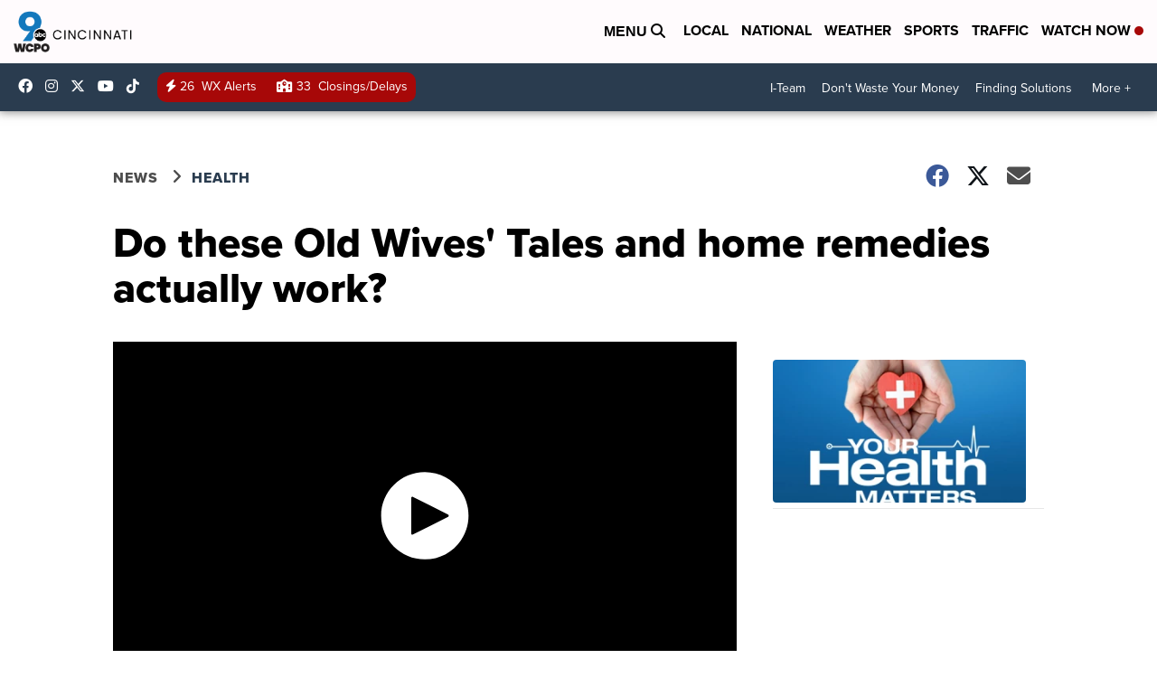

--- FILE ---
content_type: text/html;charset=UTF-8
request_url: https://www.wcpo.com/news/health/do-these-old-wives-tales-and-home-remedies-actually-work-
body_size: 23167
content:
<!DOCTYPE html>
<html class="Page-body ArticlePage" lang="en">
<head>
    <script>
        window.environment='production';
        window.callLetters='wcpo';
    </script>

    <!-- Early Elements go here -->
    

    <link rel="dns-prefetch" href="https://securepubads.g.doubleclick.net">
    <link rel="preconnect" href="https://securepubads.g.doubleclick.net">
    <link rel="preconnect" href="https://securepubads.g.doubleclick.net" crossorigin>

    <link rel="preload" href="https://assets.scrippsdigital.com/fontawesome/css/fontawesome.min.gz.css" as="style" onload="this.onload=null;this.rel='stylesheet'">
    <noscript><link rel="stylesheet" href="https://assets.scrippsdigital.com/fontawesome/css/fontawesome.min.gz.css"></noscript>
    <link rel="preload" href="https://assets.scrippsdigital.com/fontawesome/css/brands.min.gz.css" as="style" onload="this.onload=null;this.rel='stylesheet'">
    <noscript><link rel="stylesheet" href="https://assets.scrippsdigital.com/fontawesome/css/brands.min.gz.css"></noscript>
    <link rel="preload" href="https://assets.scrippsdigital.com/fontawesome/css/solid.min.css" as="style" onload="this.onload=null;this.rel='stylesheet'">
    <noscript><link rel="stylesheet" href="https://assets.scrippsdigital.com/fontawesome/css/solid.min.css"></noscript>

    
    <meta charset="UTF-8">

    
    <link rel="stylesheet" href="https://ewscripps.brightspotcdn.com/resource/0000019a-f1bd-d40e-a1bf-f9bfec3e0000/styleguide/All.min.1ebb3ea739e20c4eab42ff47d27236b3.gz.css">


    <style>.newsletter-opt{box-sizing: border-box; padding: 20px;box-shadow: 1px 0px 9px #e7e7e7;border: 1px solid #e7e7e7;border-top:4px solid #318CC7;border-radius: 4px;margin: 30px 0;}
.newsletter-opt #email{width: 80%;padding: 10px;margin: 8px 0;margin-right: 1%;border: 1px solid #ccc;border-radius: 4px;box-sizing: border-box;font-size: 1em;}
.newsletter-opt #newSub{width: 18%;background-color: #005687;color: white;padding: 10px;margin: 8px 0;border: 1px solid #005687;border-radius: 4px;cursor: pointer;font-size: 1em;-webkit-appearance: none;}
.newsletter-opt #emailForm{margin-bottom: 0;}
.newsletter-opt span{font-weight:bold;color:#005687;}
.newsletter-opt #news-success{text-align: center;}
.newsletter-opt  #news-success a{display: inline-block; margin: 10px 0; color: #fff; background: #005687; padding: 10px; font-size: 14px; border-radius: 4px;}

@media screen and (max-width: 800px){
  .newsletter-opt #email,  .newsletter-opt #newSub{width: 100%; display: block;}
}</style>
<style>figcaption {display: none;}
.ArticlePage figcaption{display:block;}</style>
<style>.electionDisclaimer{border-radius: 4px;background: #e7e7e7;padding: 20px;text-align: center;margin-bottom: 20px;}
.electionDisclaimer{display: none;}</style>
<style>.showcase-low-row + .showcase-low-row {
    margin-top: 15px;
}</style>
<style>.BigNews-Election.List .ad--container{display:none;}</style>
<style>.Page-below .QuickList.toc.flexIt{display:none;}</style>
<style>#MAD_INVIEW {
  max-height: 120px;
};</style>
<style>.left-column .ArticlePage-articleBody .List {font-family: 'proxima-nova';}</style>
<style>.boxule{background:#293c50; color:#fff;}
.boxule a{color:#fff; font-weight:bold;}
.boxule h2 {font-weight: bold;font-size:1.5em;}
.boxule-link {background-color: #318CC7; padding: 10px;margin:10px 0; display:inline-block; border-radius:10px;font-size:1em;text-decoration:none!important;}</style>
<style>.Page-main .BigNews.Ongoing .List-items-row .BigNewsSmallBackground {height: 193px;}
@media screen and (max-width: 1400px){.Page-main .BigNews.Ongoing .List-items-row .BigNewsSmallBackground {height: 120px;}}
@media screen and (max-width: 500px){.Page-main .BigNews.Ongoing .List-items-row .BigNewsSmallBackground {height: 100px;}}</style>
<style>.ArticlePage-main .module--election-results {
	display: none;
}</style>
<style>.home .module--election-results div, .home .module--election-results header, .home .module--election-results p {
    display: none;
}

.home .module--election-results div.election-results__main{
display: block;
}</style>

    <meta name="viewport" content="width=device-width, initial-scale=1">
    <title>Do your mom&#x27;s old home remedies actually work?</title>
    <meta name="description" content="We&#x27;ve all heard the Old Wives&#x27; Tales and home remedies to cure colds and other common aches and pains, but which ones work? ">
    <meta name="keywords" content=" home remedy, chicken soup, wives tales, home remedies, cure,old wives tales, cures,  remedies, sickness">
    <link rel="canonical" href="https://www.wcpo.com/news/health/do-these-old-wives-tales-and-home-remedies-actually-work-">
    <meta name="brightspot.contentId" content="00000167-5340-d620-a5ff-7773db860000">
    
    <meta property="og:title" content="Do your mom&#x27;s old home remedies actually work?">

    <meta property="og:url" content="https://www.wcpo.com/news/health/do-these-old-wives-tales-and-home-remedies-actually-work-">
<meta property="og:image" content="https://ewscripps.brightspotcdn.com/dims4/default/b20850a/2147483647/strip/true/crop/640x336+0+12/resize/1200x630!/quality/90/?url=https%3A%2F%2Fsharing.wcpo.com%2Fsharekgun%2Fphoto%2F2018%2F02%2F07%2Fposter_f8ccb7981d834beba3bb0e7c6a6cfb8b_77291391_ver1.0_640_480.jpg">


<meta property="og:image:url" content="https://ewscripps.brightspotcdn.com/dims4/default/b20850a/2147483647/strip/true/crop/640x336+0+12/resize/1200x630!/quality/90/?url=https%3A%2F%2Fsharing.wcpo.com%2Fsharekgun%2Fphoto%2F2018%2F02%2F07%2Fposter_f8ccb7981d834beba3bb0e7c6a6cfb8b_77291391_ver1.0_640_480.jpg">

    <meta property="og:image:secure_url" content="https://ewscripps.brightspotcdn.com/dims4/default/b20850a/2147483647/strip/true/crop/640x336+0+12/resize/1200x630!/quality/90/?url=https%3A%2F%2Fsharing.wcpo.com%2Fsharekgun%2Fphoto%2F2018%2F02%2F07%2Fposter_f8ccb7981d834beba3bb0e7c6a6cfb8b_77291391_ver1.0_640_480.jpg">

<meta property="og:image:width" content="1200">
<meta property="og:image:height" content="630">
    <meta property="og:image:type" content="image/png">

    <meta property="og:description" content="We&#x27;ve all heard the Old Wives&#x27; Tales and home remedies to cure colds and other common aches and pains, but which ones work? ">

    <meta property="og:site_name" content="WCPO 9 Cincinnati">


    <meta property="og:type" content="article">

    <meta property="article:author" content="">

    <meta property="article:published_time" content="2018-02-08T05:38:23">

    <meta property="article:modified_time" content="2018-02-08T13:19:56">

    <meta property="article:section" content="Health">

    <meta property="article:tag" content="National News">

    <meta property="article:tag" content="Health">

    <meta property="article:tag" content="CCT Syndicate">

    <meta property="article:tag" content="CCT Home">

    <meta property="article:tag" content="NCT">

    <meta property="article:tag" content="CCT Radio">

<meta name="twitter:card" content="summary_large_image"/>





    <meta name="twitter:description" content="We&#x27;ve all heard the Old Wives&#x27; Tales and home remedies to cure colds and other common aches and pains, but which ones work? "/>



    
    <meta name="twitter:image" content="https://ewscripps.brightspotcdn.com/dims4/default/a4b5591/2147483647/strip/true/crop/640x360+0+0/resize/1200x675!/quality/90/?url=https%3A%2F%2Fsharing.wcpo.com%2Fsharekgun%2Fphoto%2F2018%2F02%2F07%2Fposter_f8ccb7981d834beba3bb0e7c6a6cfb8b_77291391_ver1.0_640_480.jpg"/>





    <meta name="twitter:site" content="@wcpo"/>





    <meta name="twitter:title" content="Do your mom&#x27;s old home remedies actually work?"/>



    <meta property="fb:app_id" content="1374721116083644">



    
        <meta name="robots" content="max-image-preview:[large]">
    

    
    <link rel="apple-touch-icon"sizes="180x180"href="/apple-touch-icon.png">
<link rel="icon"type="image/png"href="/favicon-32x32.png">
<link rel="icon"type="image/png"href="/favicon-16x16.png">


    

    
    
    <script type="application/ld+json">{"@context":"http://schema.org","@type":"NewsArticle","articleBody":"We've all heard the Old Wives' Tales and home remedies to cure colds and other common aches and pains, but which ones work?Scripps station KGUN in Tucson, Arizona spoke with a doctor from the University of Arizona to get to the bottom of a few popular remedies. Does chicken soup actually do anything when you're sick? \"There are some ingredients in chicken soup, not the chicken itself, but maybe some of the side ingredients in the soup that have some anti-inflammatory components that can help your body heal when you're fighting off a cold or a cough or a flu,\" said Dr. Ravi Grivois-Shah. Other broth-based soups can have the same effect. \"Ginger based broths, green onion based broths can also help, and these are common in a lot of the Asian soups,\" said Dr. Grivois-Shah. The warm steam can also help open your sinuses and provide relief from congestion. Additionally, soups can help rehydrate your body, which is important in recovering. Can reading in dim light damage your eyes? \"There might be some short-term issues like you could have some eye fatigue or have some dry eye because you're concentrating on the literature a lot more in the dim light,\" said Dr. Grivois-Shah. \"Long term, you shouldn't have any vision damage for reading in dim light.\" Can cracking your knuckles cause arthritis? \"We don't see any clinical evidence or any x-ray, radiological evidence of development of osteoarthritis, even after decades and decades of activity, so we don't think this is a true rumor, this is probably an old wives tale,\" said Dr. Grivois-Shah. Is swallowing gum bad for you? \"We know that the stomach can't digest the gum, but your digestive tract will pass it along, you'll excrete it in your stool, probably intact and unharmful to you,\" said Dr. Grivois-Shah. \"On the extreme side, however, if you're chewing and swallowing a lot of gum, you can have some intestinal blockages, but just the occasional, accidental swallowing of gum, not going to be a problem in most cases.\" Do carrots improve eyesight? This is just an Old Wives' Tale that's based on history. Dr. Grivois-Shah said, \"the British Air Force gave their servicemen carrots and said this was the reason they were better at shooting down German aircraft at nighttime, when in fact, they were probably just hiding a new radar technology system. To make a pun, this rumor had wings, and it's continued to today. But. this probably isn't true,\" said Grivois-Shah. But, this doesn't mean carrots aren't good for your eyes. \"We know that carrots do have a lot of beta keratin in them which your body uses to make vitamin A, and vitamin A nourishes the eyes,\" said Grivois-Shah. \"If you were having a severe nutritional deficiency and didn't get enough vitamin A in your system, you could go blind, and carrots might help prevent that, but in America where we aren't really nutrient deficient and vitamin A is fortified in milk and bread and other substances, this is probably not going to be beneficial.\" So in the end, \"eating vitamin A isn't going to improve normal vision and isn't going to give you the hawk-like vision you're looking for,\" said Grivois-Shah. Does horseradish work for chest colds? Dr. Grivois-Shah says this is not something he'd recommend. \"There might be some harm from horseradish, especially for children and pregnant women. It might interact with some medications, like thyroid medications, so I'd recommend against horseradish for treatment of common colds and flus.\" Will being in cold temperatures make you sick? Tell your mom or grandma that all the years of using this Old Wives' Tale aren't backed by science. \"Being out in the cold, not bundled up, won't cause you to be sick in general,\" said Dr. Grivois-Shah. On the extreme side, if you are out in the cold for extended periods of time or develop hypothermia, that can compromise your immune system and increase the chances your body won't be able to fight off infections. However, the cold does provide an optimal environment for viruses to thrive, and people are generally inside huddled together for longer periods of time during the cold months, so infections are more easily spread. Does \"sweating it out\" help fix a hangover? Sweating it out after drinking is only further dehydrating your body in combination with the alcohol, so Dr. Grivois-Shah said this may not be the best idea. \"I would say eat some carbs, get some fluid in, and rehydrate yourself,\" said Grivois-Shah. Does an apple a day keep the doctor away? \"Getting your servings of fruit and vegetables are going to keep you healthy in general, give you the vitamins you need to fight off infections and hopefully help prevent things, so eating an apple a day might not keep the doctor away, but it'll probably help you feel healthier,\" said Grivois-Shah.","author":[{"@context":"http://schema.org","@type":"Person","name":"Alexa Liacko"}],"dateModified":"2018-02-08T08:19:56-0500","datePublished":"2018-02-08T00:38:23-0500","description":"We've all heard the Old Wives' Tales and home remedies to cure colds and other common aches and pains, but which ones work? ","headline":"Do these Old Wives' Tales and home remedies actually work?","name":"WCPO 9 Cincinnati","publisher":{"@context":"http://schema.org","@type":"NewsMediaOrganization","diversityPolicy":"https://scripps.com/corporate-social-responsibility/equity-diversity-and-inclusion","ethicsPolicy":"https://assets.scrippsdigital.com/docs/journalism-ethics-guidelines.pdf","logo":{"@context":"http://schema.org","@type":"ImageObject","url":"https://ewscripps.brightspotcdn.com/6d/42/87dc2ca5432c8b7f16197d908169/wcpo-web-main-logo.png","width":600,"height":274},"name":"WCPO 9 Cincinnati","sameAs":["https://www.facebook.com/WCPO9","https://www.instagram.com/wcpo9_news/","https://www.youtube.com/channel/UCQaDjAIpg-pd44ats-HXCyA","https://twitter.com/wcpo"],"url":"https://www.wcpo.com/news/health/do-these-old-wives-tales-and-home-remedies-actually-work-"},"speakable":{"@context":"http://schema.org","@type":"SpeakableSpecification","cssSelector":[".RichTextArticleBody","title"],"name":"WCPO 9 Cincinnati","sameAs":["https://www.facebook.com/WCPO9","https://www.instagram.com/wcpo9_news/","https://www.youtube.com/channel/UCQaDjAIpg-pd44ats-HXCyA","https://twitter.com/wcpo"],"url":"https://www.wcpo.com/news/health/do-these-old-wives-tales-and-home-remedies-actually-work-"},"url":"https://www.wcpo.com/news/health/do-these-old-wives-tales-and-home-remedies-actually-work-","video":{"@context":"http://schema.org","@type":"VideoObject","description":"Do these Old Wives' Tales and home remedies actually work?","name":"Do these Old Wives' Tales and home remedies actually work?","publication":{"@context":"http://schema.org","@type":"BroadcastEvent","endDate":"2026-01-30T16:26Z","isLiveBroadcast":false,"name":"Do these Old Wives' Tales and home remedies actually work?","startDate":"2026-01-30T16:26Z"},"thumbnailUrl":"https://ewscripps.brightspotcdn.com/dims4/default/683538d/2147483647/strip/false/resize/1200x1200!/quality/90/?url=https%3A%2F%2Fstgec-ausw.uplynk.com%2F80C078%2Fausw%2Fslices%2Fa47%2Ff0fe4276ab8344079f404f1ac9c377b7%2Fa47e1cba821c4968a58009e625d95de0%2Fposter_f8ccb7981d834beba3bb0e7c6a6cfb8b.jpg","uploadDate":"2018-02-08T05:20:51Z"}}</script>

    
    

    
    
<meta name="brightspot.cached" content="true">

    <!-- Custom head embeds go here -->
    <script>window.environment='production';</script>
<script>
if(navigator.userAgent.indexOf('MSIE')!==-1
|| navigator.appVersion.indexOf('Trident/') > -1){
   document.write('<scr' + 'ipt src="https://cdn.jsdelivr.net/npm/promise-polyfill@8/dist/polyfill.min.js"></scr' + 'ipt>')
}
</script>
<meta name="apple-itunes-app" content="app-id=487285628">
<script>

window.callLetters = 'wcpo';

window.jsTitle = "Do these Old Wives' Tales and home remedies actually work?"
window.jsTags = "National News,Health,CCT Syndicate,CCT Home,NCT,CCT Radio";
window.jsPublishDate = '2018-02-08T00:38:23.000-0500';
window.jsUpdateDate = '2018-02-08T08:19:56.000-0500';
window.jsIsBreaking = 'false';
window.jsIsAlert = '';
window.jsAuthors = "Alexa Liacko";
window.jsHasVideo = 'true';
window.jsSection = "Health";
window.jsPageType = 'article';
window.jsDisablePrerollAds = 'false';
window.jsDisableDisplayAds = 'false';
window.jsDisableInlineVideoAds = 'false';
window.jsFname = 'do-these-old-wives-tales-and-home-remedies-actually-work';

var daysSincePublished = "";
var datePublished = "";
var publishedTime = document.querySelector('meta[property="article:published_time"]');
if(publishedTime) {
  publishedTime = new Date(publishedTime.getAttribute("content"));
  datePublished =  publishedTime.getMonth().toString() + '/' + publishedTime.getDate().toString() + '/' + publishedTime.getFullYear().toString()
}

var modifiedTime = document.querySelector('meta[property="article:modified_time"]');
if(modifiedTime) modifiedTime = new Date(modifiedTime.getAttribute("content"));

var daysSince = new Date() - publishedTime 
daysSince = Math.round(daysSince / ( 1000 * 3600 * 24 ))
if (daysSince < 1) {
    daysSince = 0
}


function getCookie(e){var n=" "+document.cookie,i=n.indexOf(" "+e+"=");if(-1==i)n=null;else{i=n.indexOf("=",i)+1;var o=n.indexOf(";",i);-1==o&&(o=n.length),n=unescape(n.substring(i,o))}return n}

var gtmObj = {
    'isGallery': (window.jsPageType == 'gallery' ? 'true' : 'false'),
    'isStory':  (window.jsPageType == 'article' ? 'true' : 'false'),
    'DatePublished': datePublished,
    'Author': window.jsAuthors,
    'Editor': '',
    'Category': window.jsSection,
    'SubCat': window.jsTags,
    'DaysSincePublished': daysSince,
    'LoggedIn': getCookie("uh_is_logged_in")
};
var loggedIn = false
if (getCookie("uh_is_logged_in")) {
    loggedIn = true
}
//add additional gtm data for ga4
if ("true" == "true" ) 
{
  ga4Data = {
    'scripps_build': '4.2.16.14',
    'scripps_platform': 'Brightspot',
    'scripps_environment': 'production',
    'content_author': window.jsAuthors,
    'content_editor': window.jsAuthors,
    'content_category': window.jsSection, 
    'content_type': window.jsHasVideo?"Has Video":window.jsPageType,
    'days_since_published': daysSince, 
    'date_published': datePublished,
    'user_type': loggedIn?'Logged In':'Unknown', 
    'data_sharing': 'Unknown',
    'content_section': window.jsSection,
    'ontent_subsection': window.jsTags,
    'content_title': window.jsTitle,
    'content_language': 'en',
    'content_keywords': window.jsTags,

 }
  gtmObj = {...gtmObj, ...ga4Data}
}
dataLayer = [gtmObj];
</script>

<noscript><iframe src="//www.googletagmanager.com/ns.html?id=GTM-FSC5"
height="0" width="0" style="display:none;visibility:hidden"></iframe></noscript>
<script>(function(w,d,s,l,i){w[l]=w[l]||[];w[l].push({'gtm.start':
new Date().getTime(),event:'gtm.js'});var
f=d.getElementsByTagName(s)[0],
j=d.createElement(s),dl=l!='dataLayer'?'&l='+l:'';j.async=true;j.src=
'//www.googletagmanager.com/gtm.js?id='+i+dl;f.parentNode.insertBefore(j,f);
})(window,document,'script','dataLayer','GTM-FSC5');
</script>
<meta content="yxvcT-rJdKIyOFVipcqH3w3AoN9jWI53xuKBsjANbMU" name="google-site-verification" />
<meta property="fb:pages" content="52800043444" />
<script src="//d3plfjw9uod7ab.cloudfront.net/6d6d25e3-5be4-444b-82ae-a8f0bb892234.js" type="text/javascript"></script>
<script type="text/javascript">
function onReady(e){(document.attachEvent?"complete"===document.readyState:"loading"!==document.readyState)?e():document.addEventListener("DOMContentLoaded",e)}
onReady(function(){
         var element = document.createElement('script');
         element.id = 'parsely-cfg';
         element.src = '//cdn.parsely.com/keys/wcpo.com/p.js';
         document.body.prepend(element);
     });
     </script>
<meta name="parsely-title" content="Do these Old Wives' Tales and home remedies actually work?" />
<meta name="parsely-link" content="https://www.wcpo.com/news/health/do-these-old-wives-tales-and-home-remedies-actually-work-" />
<meta name="parsely-type" content="article" />
<meta name="parsely-image-url" content="https://sharing.wcpo.com/sharekgun/photo/2018/02/07/poster_f8ccb7981d834beba3bb0e7c6a6cfb8b_77291391_ver1.0_640_480.jpg" />
<meta name="parsely-pub-date" content="2018-02-08T00:38:23.000-0500" />
<meta name="parsely-section" content="Health" />
<meta name="parsely-author" content="Alexa Liacko" />
<meta name="parsely-tags" content="National News,Health,CCT Syndicate,CCT Home,NCT,CCT Radio" />
<meta name="parsely-network-canonical" content="https://www.wcpo.com/news/health/do-these-old-wives-tales-and-home-remedies-actually-work-" />
<!-- OneTrust Cookies Consent Notice start -->

<script src="https://cdn.cookielaw.org/scripttemplates/otSDKStub.js"  type="text/javascript" charset="UTF-8" data-domain-script="000000" ></script>
<script type="text/javascript">
function OptanonWrapper() { }
</script>
<style type="text/css">
#ot-sdk-btn.ot-sdk-show-settings, #ot-sdk-btn.optanon-show-settings{

}
</style>

<!-- OneTrust Cookies Consent Notice end -->
<noscript><img src=""></noscript>
<script type='text/javascript'>
if ("") {
(function(){var g=function(e,h,f,g){
this.get=function(a){for(var a=a+"=",c=document.cookie.split(";"),b=0,e=c.length;b<e;b++){for(var d=c[b];" "==d.charAt(0);)d=d.substring(1,d.length);if(0==d.indexOf(a))return d.substring(a.length,d.length)}return null};
this.set=function(a,c){var b="",b=new Date;b.setTime(b.getTime()+6048E5);b=""; expires=""+b.toGMTString();document.cookie=a+"="+c+b+""; path="/"; ""};
this.check=function(){var a=this.get(f);if(a)a=a.split(":");else if(100!=e)"v"==h&&(e=Math.random()>=e/100?0:100),a=[h,e,0],this.set(f,a.join(":"));else return!0;var c=a[1];if(100==c)return!0;switch(a[0]){case "v":return!1;case "r":return c=a[2]%Math.floor(100/c),a[2]++,this.set(f,a.join(":")),!c}return!0};
this.go=function(){if(this.check()){var a=document.createElement("script");a.type="text/javascript";a.src=g;document.body&&document.body.appendChild(a)}};
this.start=function(){var t=this;"complete"!==document.readyState?window.addEventListener?window.addEventListener("load",function(){t.go()},!1):window.attachEvent&&window.attachEvent("onload",function(){t.go()}):t.go()};};
try{(new g(100,"r","QSI_S_" + "","https://" + "".split("_").join("").toLowerCase() + "wvw-newsy.siteintercept.qualtrics.com/SIE/?Q_ZID=" + "")).start()}catch(i){}})();
}
</script>
<script type="text/javascript">
if ("".toLowerCase() === "true") {
!function(){"use strict";var o=window.jstag||(window.jstag={}),r=[];function n(e){o[e]=function(){for(var n=arguments.length,t=new Array(n),i=0;i<n;i++)t[i]=arguments[i];r.push([e,t])}}n("send"),n("mock"),n("identify"),n("pageView"),n("unblock"),n("getid"),n("setid"),n("loadEntity"),n("getEntity"),n("on"),n("once"),n("call"),o.loadScript=function(n,t,i){var e=document.createElement("script");e.async=!0,e.src=n,e.onload=t,e.onerror=i;var o=document.getElementsByTagName("script")[0],r=o&&o.parentNode||document.head||document.body,c=o||r.lastChild;return null!=c?r.insertBefore(e,c):r.appendChild(e),this},o.init=function n(t){return this.config=t,this.loadScript(t.src,function(){if(o.init===n)throw new Error("Load error!");o.init(o.config),function(){for(var n=0;n<r.length;n++){var t=r[n][0],i=r[n][1];o[t].apply(o,i)}r=void 0}()}),this}}(); jstag.init({   src: 'https://c.lytics.io/api/tag/c9044a986b02333810e57bb9c7c762f7/latest.min.js'   , pageAnalysis: {dataLayerPull: {disabled: true}} });  jstag.pageView();
}
</script>
<img width="0" height="0" style="display:none;"
     src="https://api.intentiq.com/profiles_engine/ProfilesEngineServlet?at=40&mi=10&pt=17&dpi=1471829487&pai=WCPO%20Cincinnati%20OH&dpn=6724&inso=true" />

    <script>window.ddls = {};/****/window.ddls["all-videos-playlist-id"]="00000167-1379-d439-a7ef-93fd5b520002";/**
**/window.ddls["live-videos-playlist-id"]="00000167-1894-d15a-afef-b8b6e88a0002";/**
**/window.ddls["feedmachine_host"]="https://feedmachine.ewscloud.com";/**
**/window.ddls["injection_values"]="2,4";/**
**/window.ddls["feedmachine_token"]="f0273735057ef6af1208619d827c859b072ba9d6";/**
**/window.ddls["wx_center_host"]="http://weathercenter.ewscloud.com";/**
**/window.ddls["outstream_excludeCategories"]="brand spotlight";/**
**/window.ddls["ews-auth"]="bc22df1e0efb4dcb53f2438a4b71da118f05788c";/**
**/window.ddls["outstream_teadsId"]="54685";/**
**/window.ddls["google_sv"]="yxvcT-rJdKIyOFVipcqH3w3AoN9jWI53xuKBsjANbMU";/**
**/window.ddls["ob_template"]="wcpo";/**
**/window.ddls["site_latitude"]="39.113385";/**
**/window.ddls["site_longitude"]="-84.499184";/**
**/window.ddls["scheduler-app-id"]="com.wcpo";/**
**/window.ddls["copyright"]="Copyright ${year} Scripps Media, Inc. All rights reserved. This material may not be published, broadcast, rewritten, or redistributed.";/**
**/window.ddls["enableMoatPrebidder"]="true";/**
**/window.ddls["enableConsumablePrebidder"]="false";/**
**/window.ddls["email-address"]="DL-Corp-Digital-Support@scripps.com";/**
**/window.ddls["other_url"]="null";/**
**/window.ddls["feedmachine_section_endpoint"]="/fm/api/v1/section";/**
**/window.ddls["feedmachine_tag_endpoint"]="/fm/api/v1/tag";/**
**/window.ddls["feedmachine_api_gateway"]="true";/**
**/window.ddls["outstream_connatixId"]="0eb623c2-8786-4736-8c20-bccf4c13d5aa";/**
**/window.ddls["userhub_isDev"]="false";/**
**/window.ddls["fbia"]="52800043444";/**
**/window.ddls["nl-rebound"]="1906c6d8-25c7-43fd-9e3b-e34f14e78131";/**
**/window.ddls["nl-election"]="0";/**
**/window.ddls["nl-coronavirus"]="ea782bf8-d578-4b36-82fd-394080de86f5";/**
**/window.ddls["websocket_url"]="wss://nv0ikolx0e.execute-api.us-west-2.amazonaws.com/prod";/**
**/window.ddls["feedmachine_slug_endpoint"]="/fm/api/v2/outfeed";/**
**/window.ddls["feedmachine_outfeed_endpoint"]="/fm/api/v1/outfeed";/**
**/window.ddls["enableInfiniteRefresh"]="true";/**
**/window.ddls["weather_api_version_override"]="4";/**
**/window.ddls["gabId"]="65720";/**
**/window.ddls["use_brightspot_sharing"]="true";/**
**/window.ddls["feedmachine_slug_host"]="https://yvbox36rm2.execute-api.us-east-1.amazonaws.com";/**
**/window.ddls["feedmachine_ranking_endpoint"]="/prod/brightspot/v1/outfeed/";/**
**/window.ddls["feedmachine_api_host"]="https://yvbox36rm2.execute-api.us-east-1.amazonaws.com";/**
**/window.ddls["accessibility_phoneNumber"]="1-833-418-1465";/**
**/window.ddls["outstream_tracking"]="true";/**
**/window.ddls["accessibility_appName"]="WCPO 9 News";/**
**/window.ddls["oneTrustDataDomain"]="000000";/**
**/window.ddls["parselyID"]="wcpo.com";/**
**/window.ddls["enableMagnitePrebidder"]="0";/**
**/window.ddls["stationName"]="WCPO 9";/**
**/window.ddls["gabPartnerName"]="John G. Carlisle, John P. Parker, Lincoln, Lincoln Heights Elementary Schools, Rothenberg Preparatory Academy, and Oyler School ";/**
**/window.ddls["enableAdPPID"]="false";/**
**/window.ddls["enableMediaNet"]="0";/**
**/window.ddls["enableMediaNetPrebid"]="true";/**
**/window.ddls["image_send_enabled"]="true";/**
**/window.ddls["admiralIdentity"]="00000";/**
**/window.ddls["gabSponsor"]="&amp;nbsp;";/**
**/window.ddls["gabBanner"]="https://assets.scrippsdigital.com/cms/images/give-book/landing-new.jpg";/**
**/window.ddls["gabEmbed"]="&quot;https://secure.qgiv.com/for/cin-wcp-eb/embed/65720/&quot;";/**
**/window.ddls["gabPromo"]="###";/**
**/window.ddls["ga4_enabled"]="true";/**
**/window.ddls["enableIntRefreshV2"]="true";/**
**/window.ddls["recaptcha_site_key"]="6LfIiLMgAAAAALZBRfxspvov0hQVLth9kOiQ4VMZ";/**
**/window.ddls["global_connatix_id"]="ed92ba9f-c3ed-49f5-8cac-b10e2cd29a40";/**
**/window.ddls["connatix_player_id"]="c5f7453e-d3c8-4065-bfdd-3769e0e015f0";/**
**/window.ddls["connatix_script_id"]="2432af3ce1954c2486d77035c0fff335";/**
**/window.ddls["facebook-domain-verification"]="n";/**
**/window.ddls["connatix_disable_on_video_articles"]="false";/**
**/window.ddls["enableTopAdhesionAd"]="true";/**
**/window.ddls["enableExitInterstitial"]="true";/**
**/window.ddls["maropost_sign_up_form_id"]="0";/**
**/window.ddls["maropost_manage_preferences_form_id"]="0";/**
**/window.ddls["scheduler-video-ids"]="00000167-137d-dabd-a7f7-d37dc8510001,0000016d-2147-d9ee-a3ed-e9570aa20001,0000016d-3c20-dc4f-ad6f-3f7e25b30000,0000017d-6c77-dbd7-afff-ef77eb940000";/**
**/window.ddls["eeo_url"]="&lt;a target=&quot;_blank&quot; href=&quot;https://ewscripps.brightspotcdn.com/45/13/68bcda4b4edb953b7749215f3b45/wcpo-eeo-report-06012024-05312025.pdf&quot;&gt;CLICK HERE FOR WCPO&#x27;S MOST RECENT EEO REPORT&lt;/a&gt;";/**
**/window.ddls["eeo_hr_contact"]="Katie Rawe , HR, at +1 (513) 852-4002 or by email &lt;a href=&quot;mailto:KRawe@wcpo.com&quot;&gt;KRawe@wcpo.com&lt;/a&gt;";/**
**/window.ddls["call_letters_caps"]="WCPO-TV";/**
**/window.ddls["liveShows"]="{&quot;WCPO Main Channel&quot;:&quot;live&quot;, &quot;WCPO Adhoc Channel&quot;:&quot;live2&quot;,&quot;WCPO Live 4&quot;:&quot;live4&quot;}";/**
**/window.ddls["titan_siteID"]="1608";/**
**/window.ddls["pixel_id"]="1080457095324430";/**
**/window.ddls["cc-phone"]="513-852-4934";/**
**/window.ddls["cc-email"]="&lt;a href=&quot;mailto:Captioning@wcpo.com&quot;&gt;Captioning@wcpo.com&lt;/a&gt;";/**
**/window.ddls["cc-written-contact"]="Mike Strotman&lt;br /&gt;Sr. Manager, News Production&lt;br /&gt;1720 Gilbert Avenue&lt;br /&gt;Cincinnati, OH 45202";/**
**/window.ddls["enable_websocket_on_live_video"]="true";/**
**/window.ddls["fcc-application"]="&lt;p&gt;There are no pending applications subject to the online posting requirement.&lt;/p&gt;";/**
**/window.ddls["use_api_gateway_for_ranking"]="true";/**
**/window.ddls["use_new_synced_ranking"]="true";/**
**/window.ddls["stationCity"]="Cincinnati";/**
**/window.ddls["pushly-domain-key"]="q2cirB6poE883izcdXqzlDRVtWSm7eCe8Iui";/**
**/window.ddls["mobile-app-banner-type"]="apple-itunes-app";/**
**/window.ddls["mobile-ios-app-id"]="487285628";/**
**/window.ddls["datonix_pixel_pai_dpn"]="&amp;pai=WCPO%20Cincinnati%20OH&amp;dpn=6724";/**
**/</script>
    
    <script>
        window.callLetters = "wcpo";
    </script>


  
    <!-- ScrippsAdModules go here -->
    
    <script>
        window.adsOnPage = [];
        adsOnPage.push({
"s": "728x90",
"p": "Above",
"d": "Desktop,Mobile,",
"i": "Append",
"is": "body:not(.no-adhesion)",
"ll": false,
"id": "MAD_INVIEW",
"other" : "zoneOverride:/inview-bottom|cssClasses:ad--inview|fallbackSizes:320x50",
"aType" : "Display Ad",
"custEnableOn" : "",
"custDisableOn" : "/brand-spotlight/*",
"isCompanion" : "false",
"dpb": ("true" == "false")
});
adsOnPage.push({
"s": "300x250",
"p": "Above",
"d": "Mobile,",
"i": "Append",
"is": ".ArticlePage-main:not(.Longform) .RichTextArticleBody-body",
"ll": true,
"id": "MAD_INLINE",
"other" : "startOffset:1|insertInterval:4|validParagraphLength:60|indexesToSkip:2",
"aType" : "Inline Story",
"custEnableOn" : "",
"custDisableOn" : "",
"isCompanion" : "false",
"dpb": ("true" == "false")
});
adsOnPage.push({
"s": "994x30,728x90,970x90,970x250,10x1",
"p": "Above",
"d": "Desktop,",
"i": "Append",
"is": ".ad-header",
"ll": true,
"id": "MAD_HEADER",
"other" : "",
"aType" : "Display Ad",
"custEnableOn" : "",
"custDisableOn" : "/",
"isCompanion" : "false",
"dpb": ("true" == "false")
});
adsOnPage.push({
"s": "320x50,320x100,300x50,300x100,10x1",
"p": "Above",
"d": "Mobile,",
"i": "Append",
"is": ".ad-header",
"ll": true,
"id": "MAD_HEADER",
"other" : "",
"aType" : "Display Ad",
"custEnableOn" : "",
"custDisableOn" : "/",
"isCompanion" : "false",
"dpb": ("true" == "false")
});
adsOnPage.push({
"s": "300x600,300x250",
"p": "Above",
"d": "Desktop,",
"i": "Append",
"is": ".article-right-column,.right-column",
"ll": false,
"id": "MAD_RIGHT_RAIL",
"other" : "respectSelfWidth:true",
"aType" : "Display Ad",
"custEnableOn" : "",
"custDisableOn" : "",
"isCompanion" : "false",
"dpb": ("true" == "false")
});
adsOnPage.push({
"s": "300x250",
"p": "Above",
"d": "Mobile,",
"i": "Append",
"is": ".article-right-column,.right-column",
"ll": true,
"id": "MAD_RIGHT_RAIL",
"other" : "",
"aType" : "Display Ad",
"custEnableOn" : "",
"custDisableOn" : "",
"isCompanion" : "false",
"dpb": ("true" == "false")
});
adsOnPage.push({
"s": "728x90",
"p": "Inline",
"d": "Desktop,Mobile,",
"i": "Append",
"is": ".Longform .ArticlePage-articleBody .story__content__body",
"ll": true,
"id": "MAD_INLINE",
"other" : "startOffset:1|insertInterval:8|validParagraphLength:60|indexesToSkip:2|fallbackSizes:300x250,320x50",
"aType" : "Inline Story",
"custEnableOn" : "",
"custDisableOn" : "",
"isCompanion" : "false",
"dpb": ("true" == "false")
});
adsOnPage.push({
"s": "300x250",
"p": "Above",
"d": "Desktop,",
"i": "Append",
"is": ".ArticlePage-main:not(.Longform) .RichTextArticleBody-body",
"ll": true,
"id": "MAD_INLINE",
"other" : "startOffset:0|insertInterval:6|validParagraphLength:60",
"aType" : "Inline Story",
"custEnableOn" : "",
"custDisableOn" : "",
"isCompanion" : "false",
"dpb": ("true" == "false")
});

    </script>

  
    
    
    
    
    <link rel="stylesheet" href="https://use.typekit.net/tsu4adm.css">
    <script>
    window.fbAsyncInit = function() {
    FB.init({
    
        appId : '1374721116083644',
    
    xfbml : true,
    version : 'v2.9'
    });
    };
    (function(d, s, id){
    var js, fjs = d.getElementsByTagName(s)[0];
    if (d.getElementById(id)) {return;}
    js = d.createElement(s); js.id = id;
    js.src = "//connect.facebook.net/en_US/sdk.js";
    js.async = true;
    fjs.parentNode.insertBefore(js, fjs);
    }(document, 'script', 'facebook-jssdk'));
</script>
<script>'use strict';function getOrCreateUserId(){let a=localStorage.getItem("userId");a||(a=crypto.randomUUID(),localStorage.setItem("userId",a));return a}window.scrippsUserId=getOrCreateUserId();</script>
<script>function ready(fn) {
    if (document.attachEvent ? document.readyState === "complete" : document.readyState !== "loading"){
      fn();
    } else {
      document.addEventListener('DOMContentLoaded', fn);
    }
}</script>
<script>ready(function(){
var openSearch = document.getElementById('search-open');
if(openSearch){
    openSearch.addEventListener('click', function () {
       document.querySelector(".Page-searchInput").classList.toggle('openSearch');
       document.querySelector(".header-right").classList.toggle('open-search');
       document.querySelector(".Page-searchInput").focus();
       document.querySelector(".Header-logo").classList.toggle('open-search');
       var pageActions = document.querySelector(".Page-actions");
        if(pageActions != null){
            pageActions.classList.toggle('openSearch');
        }
    });
}
});
    
</script>
<script>ready(function(){window.contentType = "isArticle";});</script>
<script>function loadChartbeat() { window._sf_endpt=(new Date()).getTime(); 
	var e = document.createElement("script"); 
    var n = document.getElementsByTagName('script')[0];
    e.setAttribute("language", "javascript");
    e.setAttribute("type", "text/javascript");
    e.setAttribute("src", (("https:" == document.location.protocol) ? "https://a248.e.akamai.net/chartbeat.download.akamai.com/102508/" : "http://static.chartbeat.com/") + "js/chartbeat.js"); 
    n.parentNode.insertBefore(e, n);//document.body.appendChild(e); 
}
//disabling duplicate script - 12/8/20
//ready(loadChartbeat());</script>
<script>(function () { var e = false; var c = window; var t = document; function r() { if (!c.frames["__uspapiLocator"]) { if (t.body) { var a = t.body; var e = t.createElement("iframe"); e.style.cssText = "display:none"; e.name = "__uspapiLocator"; a.appendChild(e) } else { setTimeout(r, 5) } } } r(); function p() { var a = arguments; __uspapi.a = __uspapi.a || []; if (!a.length) { return __uspapi.a } else if (a[0] === "ping") { a[2]({ gdprAppliesGlobally: e, cmpLoaded: false }, true) } else { __uspapi.a.push([].slice.apply(a)) } } function l(t) { var r = typeof t.data === "string"; try { var a = r ? JSON.parse(t.data) : t.data; if (a.__cmpCall) { var n = a.__cmpCall; c.__uspapi(n.command, n.parameter, function (a, e) { var c = { __cmpReturn: { returnValue: a, success: e, callId: n.callId } }; t.source.postMessage(r ? JSON.stringify(c) : c, "*") }) } } catch (a) { } } if (typeof __uspapi !== "function") { c.__uspapi = p; __uspapi.msgHandler = l; c.addEventListener("message", l, false) } })();</script>
<script>window.__gpp_addFrame=function(e){if(!window.frames[e])if(document.body){var t=document.createElement("iframe");t.style.cssText="display:none",t.name=e,document.body.appendChild(t)}else window.setTimeout(window.__gpp_addFrame,10,e)},window.__gpp_stub=function(){var e=arguments;if(__gpp.queue=__gpp.queue||[],__gpp.events=__gpp.events||[],!e.length||1==e.length&&"queue"==e[0])return __gpp.queue;if(1==e.length&&"events"==e[0])return __gpp.events;var t=e[0],p=e.length>1?e[1]:null,s=e.length>2?e[2]:null;if("ping"===t)p({gppVersion:"1.1",cmpStatus:"stub",cmpDisplayStatus:"hidden",signalStatus:"not ready",supportedAPIs:["2:tcfeuv2","5:tcfcav1","6:uspv1","7:usnatv1","8:uscav1","9:usvav1","10:uscov1","11:usutv1","12:usctv1"],cmpId:0,sectionList:[],applicableSections:[],gppString:"",parsedSections:{}},!0);else if("addEventListener"===t){"lastId"in __gpp||(__gpp.lastId=0),__gpp.lastId++;var n=__gpp.lastId;__gpp.events.push({id:n,callback:p,parameter:s}),p({eventName:"listenerRegistered",listenerId:n,data:!0,pingData:{gppVersion:"1.1",cmpStatus:"stub",cmpDisplayStatus:"hidden",signalStatus:"not ready",supportedAPIs:["2:tcfeuv2","5:tcfcav1","6:uspv1","7:usnatv1","8:uscav1","9:usvav1","10:uscov1","11:usutv1","12:usctv1"],cmpId:0,sectionList:[],applicableSections:[],gppString:"",parsedSections:{}}},!0)}else if("removeEventListener"===t){for(var a=!1,i=0;i<__gpp.events.length;i++)if(__gpp.events[i].id==s){__gpp.events.splice(i,1),a=!0;break}p({eventName:"listenerRemoved",listenerId:s,data:a,pingData:{gppVersion:"1.1",cmpStatus:"stub",cmpDisplayStatus:"hidden",signalStatus:"not ready",supportedAPIs:["2:tcfeuv2","5:tcfcav1","6:uspv1","7:usnatv1","8:uscav1","9:usvav1","10:uscov1","11:usutv1","12:usctv1"],cmpId:0,sectionList:[],applicableSections:[],gppString:"",parsedSections:{}}},!0)}else"hasSection"===t?p(!1,!0):"getSection"===t||"getField"===t?p(null,!0):__gpp.queue.push([].slice.apply(e))},window.__gpp_msghandler=function(e){var t="string"==typeof e.data;try{var p=t?JSON.parse(e.data):e.data}catch(e){p=null}if("object"==typeof p&&null!==p&&"__gppCall"in p){var s=p.__gppCall;window.__gpp(s.command,(function(p,n){var a={__gppReturn:{returnValue:p,success:n,callId:s.callId}};e.source.postMessage(t?JSON.stringify(a):a,"*")}),"parameter"in s?s.parameter:null,"version"in s?s.version:"1.1")}},"__gpp"in window&&"function"==typeof window.__gpp||(window.__gpp=window.__gpp_stub,window.addEventListener("message",window.__gpp_msghandler,!1),window.__gpp_addFrame("__gppLocator"));    </script>
<script>window.ddls["enableDelayAdIDs"]="MAD_INVIEW";
window.ddls["enableDelayAdLoadOn"]="sourcepoint";
window.spEventDispatcher = {
    events: {},
    on: function (eventName, callback) {
        if (!this.events[eventName]) {
            this.events[eventName] = [];
        }
        this.events[eventName].push(callback);
    },
    emit: function (eventName, ...args) {
        if (this.events[eventName]) {
            this.events[eventName].forEach(callback => callback(...args));
        }
    }
};
window._sp_queue = [];
    window._sp_ = {
        config: {
            accountId: 1995,
            baseEndpoint: 'https://cdn.privacy-mgmt.com',
            usnat: {
            	includeUspApi: true
            },
            events: {
              onMessageReady: function() {
              console.log('[event] onMessageReady', arguments);
            },
onMessageReceiveData: function() {
              console.log('[event] onMessageReceiveData', arguments);
            },
onSPPMObjectReady: function() {
              console.log('[event] onSPPMObjectReady', arguments);
            },
onSPReady: function() {
              console.log('[event] onSPReady', arguments);
            },
onError: function() {
              console.log('[event] onError', arguments);
            },
onMessageChoiceSelect: function() {
              console.log('[event] onMessageChoiceSelect', arguments);
              window.spEventDispatcher.emit('_sp_onMessageChoiceSelect');
			},
onConsentReady: function(consentUUID, euconsent) {
              console.log('[event] onConsentReady', arguments);
              if(arguments[0] && arguments[0] == 'usnat' && arguments[1]) {
                  window._sp_onConsentReady = arguments
                  window.spEventDispatcher.emit('_sp_onMessageChoiceSelect');
              }
    		},
onPrivacyManagerAction: function() {
              console.log('[event] onPrivacyManagerAction', arguments);
            },
onPMCancel: function() {
              console.log('[event] onPMCancel', arguments);
            }
            }
        }
    }</script>
<script src="https://cdn.privacy-mgmt.com/unified/wrapperMessagingWithoutDetection.js" async></script>
<script>function launchPrivacyPreferences(element) {
	window._sp_.usnat.loadPrivacyManagerModal(1192723);
}</script>
<script>'use strict';(function(a,b){a[b]||(a.GlobalConvivaNamespace=a.GlobalConvivaNamespace||[],a.GlobalConvivaNamespace.push(b),a[b]=function(){(a[b].q=a[b].q||[]).push(arguments)},a[b].q=a[b].q||[])})(window,"apptracker");</script>
<script src="https://cdn.scrippscloud.com/web/js/convivaAppTracker.js"></script>
<script>'use strict';window.apptracker("convivaAppTracker",{appId:"News Platform - WCPO - Web",convivaCustomerKey:"acf663e584d0f7df29930324d2444b695b4990f2",appVersion:"1.0"});window.apptracker("setUserId",window.scrippsUserId);</script>
<script type="module">'use strict';function safeRun(a,b){try{return b()}catch(c){window&&window.console&&"function"===typeof console.warn&&console.warn(`[analytics] ${a} failed`,c)}}function onAppReady(a){const b=()=>{safeRun("onAppReady scheduling",()=>{requestAnimationFrame(()=>requestAnimationFrame(()=>safeRun("onAppReady callback",a)))})};"loading"===document.readyState?document.addEventListener("DOMContentLoaded",b,{once:!0}):b()}
function trackPageViewOnce(a){return safeRun("trackPageViewOnce",()=>{if("function"===typeof window.apptracker){var b=`${location.pathname}${location.search}|${a?.title??document.title}`;window.__apptracker_lastPageViewKey!==b&&(window.__apptracker_lastPageViewKey=b,a?.title?window.apptracker("trackPageView",{title:a.title}):window.apptracker("trackPageView"))}})}onAppReady(()=>trackPageViewOnce());</script>

    
</head>


<body class="Page-body ArticlePage-body">
  <div class="nav-overlay"></div>
  <div class="Header-wrap">
    <header class="Header" itemscope itemtype="http://schema.org/WPHeader">
        <div id="scroll-follow">
            <div class="scroll-left">
                <button class="open-drawer" aria-label="Open the Menu">
                    <div class="menuWrap">
                        <div class="menu-line ketchup"></div>
                        <div class="menu-line lettuce"></div>
                        <div class="menu-line beef"></div>
                    </div>
                </button>
                
                    <div class="Header-logo"><a class="PageLogo-link" href="/">
        <img class="PageLogo-image" src="https://ewscripps.brightspotcdn.com/dims4/default/25e1fe8/2147483647/strip/true/crop/600x274+0+0/resize/400x183!/quality/90/?url=http%3A%2F%2Fewscripps-brightspot.s3.amazonaws.com%2F60%2Fac%2F56745e9b44c48f2e0ccd293dd4fe%2Fwcpo-web-main-logo.png" alt="WCPO - Cincinnati, Ohio " srcset="https://ewscripps.brightspotcdn.com/dims4/default/25e1fe8/2147483647/strip/true/crop/600x274+0+0/resize/400x183!/quality/90/?url=http%3A%2F%2Fewscripps-brightspot.s3.amazonaws.com%2F60%2Fac%2F56745e9b44c48f2e0ccd293dd4fe%2Fwcpo-web-main-logo.png 1x,https://ewscripps.brightspotcdn.com/dims4/default/87e75e7/2147483647/strip/true/crop/600x274+0+0/resize/800x366!/quality/90/?url=http%3A%2F%2Fewscripps-brightspot.s3.amazonaws.com%2F60%2Fac%2F56745e9b44c48f2e0ccd293dd4fe%2Fwcpo-web-main-logo.png 2x" width="400" height="183"/>
        </a>
</div>
                
            </div>

            <div class="header-right">
                <div class="live-status header-button">
                    <a class="live is-live" href="/live"> Watch Now <span><i class="fa-solid fa-circle"></i></span></a>
                </div>
            </div>

        </div>

        <div class="header-box">
            <div class="header-top">

                <div class="tablet-nav">
                    <button class="open-drawer" aria-label="Open the Menu">
                      <div class="menuWrap">
                       <div class="menu-line ketchup"></div>
                       <div class="menu-line lettuce"></div>
                       <div class="menu-line beef"></div>
                      </div>
                    </button>
                </div>

                
                    <div class="Header-logo"><a class="PageLogo-link" href="/">
        <img class="PageLogo-image" src="https://ewscripps.brightspotcdn.com/dims4/default/25e1fe8/2147483647/strip/true/crop/600x274+0+0/resize/400x183!/quality/90/?url=http%3A%2F%2Fewscripps-brightspot.s3.amazonaws.com%2F60%2Fac%2F56745e9b44c48f2e0ccd293dd4fe%2Fwcpo-web-main-logo.png" alt="WCPO - Cincinnati, Ohio " srcset="https://ewscripps.brightspotcdn.com/dims4/default/25e1fe8/2147483647/strip/true/crop/600x274+0+0/resize/400x183!/quality/90/?url=http%3A%2F%2Fewscripps-brightspot.s3.amazonaws.com%2F60%2Fac%2F56745e9b44c48f2e0ccd293dd4fe%2Fwcpo-web-main-logo.png 1x,https://ewscripps.brightspotcdn.com/dims4/default/87e75e7/2147483647/strip/true/crop/600x274+0+0/resize/800x366!/quality/90/?url=http%3A%2F%2Fewscripps-brightspot.s3.amazonaws.com%2F60%2Fac%2F56745e9b44c48f2e0ccd293dd4fe%2Fwcpo-web-main-logo.png 2x" width="400" height="183"/>
        </a>
</div>
                

                
                    <div class="Header-hat"><div class="PageHeaderTextHat">
    <div class="HtmlModule">
    <div class="navigationTop">
    <button class="open-drawer mainNavigation" aria-label="Open Menu and Search">
        Menu
        <i class="fas fa-search"></i>
    </button>
    <a id="TopNavigationLocalNews" href="/news/local-news" class="mainNavigation">
        Local
    </a>
    <a id="TopNavigationNationalNews" href="/news/national-news" class="mainNavigation">
        National
    </a>
    <a id="TopNavigationWeather" href="/weather" class="mainNavigation">
        Weather
    </a>
    <a id="TopNavigationSport" href="/sports" class="mainNavigation">
        Sports
    </a>
    <a id="TopNavigationTraffic" href="/traffic" class="mainNavigation">
        Traffic
    </a>
    <a id="TopNavigationLive" href="/live" class="live-status mainNavigation">
        Watch Now
        <span><i class="fa-solid fa-circle"></i></span>
    </a>
</div>
</div>

</div>
</div>
                


                <div class="header-right-mobile" style="display:none;">
                    <div class="header-button">
                        <a class="live is-live" href="/live">Watch Now <span><i class="fa-solid fa-circle"></i></span></a>
                    </div>
                </div>
        <div class="Header-navigation siteNavigation Page-navigation">
            <nav class="Navigation" itemscope itemtype="http://schema.org/SiteNavigationElement">
                <a class="button-close-subnav"><span class="text">Close</span> <span class="icon" aria-hidden="true">&times;</span></a>
                <div class="live-alert-m" style="display:none;">
                    <div class="live-status m">
                        <a id="live" class="is-live" href="/live" style="display: none;">Live</a>
                        <a class="is-upcoming" href="/videos" >Watch</a>
                    </div>
                    <div class="alert-count m">
                        <a href="/breaking-news-alerts"><span class="alert-count-number m"></span> Alerts</a>
                    </div>
                </div>

                <div class="mobileSearch" style="display: none;">
                        
                          <form class="Header-search Page-search" action="https://www.wcpo.com/search" novalidate="" autocomplete="off">
                            <div class="search-box">
                                  <label for="siteSearchMobile" class="hide-element">Search site</label>
                                  <input type="text" class="Header-searchInput Page-searchInput" name="q" placeholder="Search" autofocus>
                                  <button type="submit" class="Header-searchButton">Go</button>
                            </div>
                          </form>
                        
                </div>
                <a class="show-subnav button-section-expand"><span class="icon"></span></a>
                
                    <nav class="Navigation" itemscope itemtype="http://schema.org/SiteNavigationElement">
    

    
        <ul class="Navigation-items">
            
                <li class="Navigation-items-item" ><div class="NavigationItem" >
    <!-- Link without subnavigation -->
    <div class="NavigationItem-text">
        
            
                <a class="NavigationItem-text-link" href="https://www.wcpo.com/news">News</a>
                
                    <div class="collapse-nav-button"></div>
                
            
        
    </div>
    <!-- Links within a subnav group -->
    
        <ul class="NavigationItem-items">
            
    
        <li class="NavigationItem-items-item" ><a class="NavigationLink" href="https://www.wcpo.com/news/local-news">Local News</a>
</li>
    
        <li class="NavigationItem-items-item" ><a class="NavigationLink" href="https://www.wcpo.com/news/northern-kentucky">Northern Kentucky</a>
</li>
    
        <li class="NavigationItem-items-item" ><a class="NavigationLink" href="https://www.wcpo.com/news/state/state-ohio">Ohio</a>
</li>
    
        <li class="NavigationItem-items-item" ><a class="NavigationLink" href="https://www.wcpo.com/news/state/state-kentucky">Kentucky</a>
</li>
    
        <li class="NavigationItem-items-item" ><a class="NavigationLink" href="https://www.wcpo.com/news/state/state-indiana">Indiana</a>
</li>
    
        <li class="NavigationItem-items-item" ><a class="NavigationLink" href="https://www.wcpo.com/news/national-news">National News</a>
</li>
    
        <li class="NavigationItem-items-item" ><a class="NavigationLink" href="https://www.wcpo.com/news/news-photo-gallery">Galleries</a>
</li>
    


        </ul>
    
</div></li>
            
                <li class="Navigation-items-item" ><div class="NavigationItem" >
    <!-- Link without subnavigation -->
    <div class="NavigationItem-text">
        
            
                <a class="NavigationItem-text-link" href="https://www.wcpo.com/weather">Weather
                </a>
                
                    <div class="collapse-nav-button"></div>
                
            
        
    </div>
    <!-- Links within a subnav group -->
    
        <ul class="NavigationItem-items">
            
    
        <li class="NavigationItem-items-item" ><a class="NavigationLink" href="https://www.wcpo.com/weather/daily-forecast">Daily Forecast</a>
</li>
    
        <li class="NavigationItem-items-item" ><a class="NavigationLink" href="https://www.wcpo.com/weather/hourly-forecast">Hourly Forecast</a>
</li>
    
        <li class="NavigationItem-items-item" ><a class="NavigationLink" href="https://www.wcpo.com/weather/radar">Weather Radar</a>
</li>
    
        <li class="NavigationItem-items-item" ><a class="NavigationLink" href="https://www.wcpo.com/weather/alerts">Weather Alerts</a>
</li>
    
        <li class="NavigationItem-items-item" ><a class="NavigationLink" href="https://www.wcpo.com/weather/school-closings-delays">Closings</a>
</li>
    


        </ul>
    
</div></li>
            
                <li class="Navigation-items-item" ><div class="NavigationItem" >
    <!-- Link without subnavigation -->
    <div class="NavigationItem-text">
        
            
                <a class="NavigationItem-text-link" href="https://www.wcpo.com/traffic">Traffic</a>
                
            
        
    </div>
    <!-- Links within a subnav group -->
    
</div></li>
            
                <li class="Navigation-items-item" ><div class="NavigationItem" >
    <!-- Link without subnavigation -->
    <div class="NavigationItem-text">
        
            
                <a class="NavigationItem-text-link" href="https://www.wcpo.com/video">Videos</a>
                
                    <div class="collapse-nav-button"></div>
                
            
        
    </div>
    <!-- Links within a subnav group -->
    
        <ul class="NavigationItem-items">
            
    
        <li class="NavigationItem-items-item" ><a class="NavigationLink" href="https://www.wcpo.com/video/live-stream">24/7 News Livestream</a>
</li>
    


        </ul>
    
</div></li>
            
                <li class="Navigation-items-item" ><div class="NavigationItem" >
    <!-- Link without subnavigation -->
    <div class="NavigationItem-text">
        
            
                <a class="NavigationItem-text-link" href="https://www.wcpo.com/money/consumer/dont-waste-your-money">Don&#x27;t Waste Your Money</a>
                
            
        
    </div>
    <!-- Links within a subnav group -->
    
</div></li>
            
                <li class="Navigation-items-item" ><div class="NavigationItem" >
    <!-- Link without subnavigation -->
    <div class="NavigationItem-text">
        
            
                <a class="NavigationItem-text-link" href="https://www.wcpo.com/news/local-news/i-team">I-Team</a>
                
            
        
    </div>
    <!-- Links within a subnav group -->
    
</div></li>
            
                <li class="Navigation-items-item" ><div class="NavigationItem" >
    <!-- Link without subnavigation -->
    <div class="NavigationItem-text">
        
            
                <a class="NavigationItem-text-link" href="https://www.wcpo.com/news/homefront">Homefront</a>
                
            
        
    </div>
    <!-- Links within a subnav group -->
    
</div></li>
            
                <li class="Navigation-items-item" ><div class="NavigationItem" >
    <!-- Link without subnavigation -->
    <div class="NavigationItem-text">
        
            
                <a class="NavigationItem-text-link" href="https://www.wcpo.com/news/local-news/positively-cincinnati">Positively Cincinnati</a>
                
            
        
    </div>
    <!-- Links within a subnav group -->
    
</div></li>
            
                <li class="Navigation-items-item" ><div class="NavigationItem" >
    <!-- Link without subnavigation -->
    <div class="NavigationItem-text">
        
            
                <a class="NavigationItem-text-link" href="https://www.wcpo.com/news/local-news/finding-solutions">Finding Solutions</a>
                
            
        
    </div>
    <!-- Links within a subnav group -->
    
</div></li>
            
                <li class="Navigation-items-item" ><div class="NavigationItem" >
    <!-- Link without subnavigation -->
    <div class="NavigationItem-text">
        
            
                <a class="NavigationItem-text-link" href="https://www.wcpo.com/sports">Sports</a>
                
                    <div class="collapse-nav-button"></div>
                
            
        
    </div>
    <!-- Links within a subnav group -->
    
        <ul class="NavigationItem-items">
            
    
        <li class="NavigationItem-items-item" ><a class="NavigationLink" href="https://www.wcpo.com/sports/baseball/reds">Reds</a>
</li>
    
        <li class="NavigationItem-items-item" ><a class="NavigationLink" href="https://www.wcpo.com/sports/football/bengals">Bengals</a>
</li>
    
        <li class="NavigationItem-items-item" ><a class="NavigationLink" href="https://www.wcpo.com/sports/fc-cincinnati">FC Cincinnati</a>
</li>
    
        <li class="NavigationItem-items-item" ><a class="NavigationLink" href="https://www.wcpo.com/sports/college-sports">College Sports</a>
</li>
    
        <li class="NavigationItem-items-item" ><a class="NavigationLink" href="https://www.wcpo.com/sports/high-school-sports">High School Sports</a>
</li>
    


        </ul>
    
</div></li>
            
                <li class="Navigation-items-item" ><div class="NavigationItem" >
    <!-- Link without subnavigation -->
    <div class="NavigationItem-text">
        
            
                <a class="NavigationItem-text-link" href="https://www.wcpo.com/entertainment/local-a-e">Arts &amp; Entertainment</a>
                
                    <div class="collapse-nav-button"></div>
                
            
        
    </div>
    <!-- Links within a subnav group -->
    
        <ul class="NavigationItem-items">
            
    
        <li class="NavigationItem-items-item" ><a class="NavigationLink" href="https://www.wcpo.com/news/our-community/food">Food &amp; Dining</a>
</li>
    


        </ul>
    
</div></li>
            
                <li class="Navigation-items-item" ><div class="NavigationItem" >
    <!-- Link without subnavigation -->
    <div class="NavigationItem-text">
        
            
                <a class="NavigationItem-text-link" href="https://www.wcpo.com/news/government">Government &amp; Politics</a>
                
                    <div class="collapse-nav-button"></div>
                
            
        
    </div>
    <!-- Links within a subnav group -->
    
        <ul class="NavigationItem-items">
            
    
        <li class="NavigationItem-items-item" ><a class="NavigationLink" href="https://www.wcpo.com/news/government/local-politics">Local Politics</a>
</li>
    


        </ul>
    
</div></li>
            
                <li class="Navigation-items-item" ><div class="NavigationItem" >
    <!-- Link without subnavigation -->
    <div class="NavigationItem-text">
        
            
                <a class="NavigationItem-text-link" href="https://www.wcpo.com/marketplace/cincylifestyle">Cincy Lifestyle</a>
                
            
        
    </div>
    <!-- Links within a subnav group -->
    
</div></li>
            
                <li class="Navigation-items-item" ><div class="NavigationItem" >
    <!-- Link without subnavigation -->
    <div class="NavigationItem-text">
        
            
                <a class="NavigationItem-text-link" href="https://www.wcpo.com/marketplace">Marketplace</a>
                
                    <div class="collapse-nav-button"></div>
                
            
        
    </div>
    <!-- Links within a subnav group -->
    
        <ul class="NavigationItem-items">
            
    
        <li class="NavigationItem-items-item" ><a class="NavigationLink" href="https://www.wcpo.com/news/lottery">Ohio Lottery</a>
</li>
    
        <li class="NavigationItem-items-item" ><a class="NavigationLink" href="https://www.wcpo.com/brand-spotlight">Brand Spotlight</a>
</li>
    
        <li class="NavigationItem-items-item" ><a class="NavigationLink" href="https://www.wcpo.com/brand-spotlight/mercy-health">Mercy Health</a>
</li>
    
        <li class="NavigationItem-items-item" ><a class="NavigationLink" href="https://wcpo.com/mdinsider">MDInsider</a>
</li>
    
        <li class="NavigationItem-items-item" ><a class="NavigationLink" href="https://www.wcpo.com/marketplace/bhmk-law">BHMK Law</a>
</li>
    


        </ul>
    
</div></li>
            
                <li class="Navigation-items-item" ><div class="NavigationItem" >
    <!-- Link without subnavigation -->
    <div class="NavigationItem-text">
        
            
                <a class="NavigationItem-text-link" href="https://www.wcpo.com/about-us">About Us</a>
                
                    <div class="collapse-nav-button"></div>
                
            
        
    </div>
    <!-- Links within a subnav group -->
    
        <ul class="NavigationItem-items">
            
    
        <li class="NavigationItem-items-item" ><a class="NavigationLink" href="https://www.wcpo.com/about-us/staff">Bios</a>
</li>
    
        <li class="NavigationItem-items-item" ><a class="NavigationLink" href="https://www.wcpo.com/about/contact-us">Contact Us</a>
</li>
    
        <li class="NavigationItem-items-item" ><a class="NavigationLink" href="https://www.wcpo.com/entertainment/television/station-sched">TV Listings</a>
</li>
    
        <li class="NavigationItem-items-item" ><a class="NavigationLink" href="https://www.wcpo.com/news/local-news/finding-solutions/gives">WCPO 9 Gives</a>
</li>
    
        <li class="NavigationItem-items-item" ><a class="NavigationLink" href="http://www.scripps.com/careers/find-a-job">Jobs at WCPO 9</a>
</li>
    
        <li class="NavigationItem-items-item" ><a class="NavigationLink" href="https://www.wcpo.com/about-us/contests">Contests</a>
</li>
    
        <li class="NavigationItem-items-item" ><a class="NavigationLink" href="https://www.wcpo.com/rss-feeds" target="_blank">RSS Feeds</a>
</li>
    
        <li class="NavigationItem-items-item" ><a class="NavigationLink" href="https://www.wcpo.com/licensing" target="_blank">Video Licensing</a>
</li>
    
        <li class="NavigationItem-items-item" ><a class="NavigationLink" href="https://www.wcpo.com/about-us/corrections">Corrections</a>
</li>
    
        <li class="NavigationItem-items-item" ><a class="NavigationLink" href="https://www.wcpo.com/about-us/trust/how-wcpo-decides-whether-to-remove-content-from-its-website">Unpublish</a>
</li>
    
        <li class="NavigationItem-items-item" ><a class="NavigationLink" href="https://www.wcpo.com/about-us/advertise">Advertise with us</a>
</li>
    
        <li class="NavigationItem-items-item" ><a class="NavigationLink" href="https://www.wcpo.com/about-us/trust">Trust</a>
</li>
    
        <li class="NavigationItem-items-item" ><a class="NavigationLink" href="https://www.kellyclarksonshow.com/">Kelly Clarkson Show</a>
</li>
    


        </ul>
    
</div></li>
            


            <li class="Show-LoggedOut Hide-LoggedIn Navigation-items-item userNav"><div class="NavigationItem"><div class="NavigationItem-text"><a class="NavigationItem-text-link" href="/account/sign-in"><i class="fa-solid fa-user"></i> &nbsp;Sign In</a></div></div></li><li class="Show-LoggedOut Hide-LoggedIn Navigation-items-item userNav"><div class="NavigationItem"><div class="NavigationItem-text"><a class="NavigationItem-text-link" href="/account/manage-email-preferences"><i class="fa-solid fa-newspaper"></i> &nbsp;Newsletters</a></div></div></li>

            <li class="Hide-LoggedOut Show-LoggedIn Navigation-items-item userNav"><div class="NavigationItem"><div class="NavigationItem-text"><a class="NavigationItem-text-link js-suh-logout" href="/"><i class="fa-solid fa-user"></i> &nbsp;Sign Out</a></div></div></li><li class="Hide-LoggedOut Show-LoggedIn Navigation-items-item userNav"><div class="NavigationItem"><div class="NavigationItem-text"><a class="NavigationItem-text-link" href="/account/manage-email-preferences"><i class="fa-solid fa-envelope"></i> &nbsp;Manage Emails</a></div></div></li>

            <li class="Apps Navigation-items-item userNav"><div class="NavigationItem"><div class="NavigationItem-text"><a class="NavigationItem-text-link" href="/apps"><i class="fa-solid fa-mobile-button"></i> &nbsp;Apps</a></div></div></li>
            <li class="Careers Navigation-items-item userNav"><div class="NavigationItem"><div class="NavigationItem-text"><a class="NavigationItem-text-link" href="https://scripps.wd5.myworkdayjobs.com/Scripps_Careers" target="_blank"><i class="fa-solid fa-magnifying-glass-dollar"></i></i> &nbsp;Careers Search</a></div></div></li>

            </ul>
        
</nav>
                
            </nav>
        </div>
    </div>
    <div class="header-bottom">
      <div class="bottom-contain">
        
              <div id="headerSocialIcons" class="Footer-social snOnly"><div class="SocialBar">
    
        <ul class="SocialBar-items">
            
                <li class="SocialBar-items-item"><a class="SocialLink" href="https://www.facebook.com/WCPO9" target="_blank" aria-label="Visit our facebook account" data-social-service="facebook">WCPO9</a>
</li>
            
                <li class="SocialBar-items-item"><a class="SocialLink" href="https://www.instagram.com/wcpo9_news/" target="_blank" aria-label="Visit our instagram account" data-social-service="instagram">wcpo9_news</a>
</li>
            
                <li class="SocialBar-items-item"><a class="SocialLink" href="https://twitter.com/wcpo" target="_blank" aria-label="Visit our twitter account" data-social-service="twitter">wcpo</a>
</li>
            
                <li class="SocialBar-items-item"><a class="SocialLink" href="https://www.youtube.com/channel/UCQaDjAIpg-pd44ats-HXCyA" target="_blank" aria-label="Visit our youtube account" data-social-service="youtube">UCQaDjAIpg-pd44ats-HXCyA</a>
</li>
            
                <li class="SocialBar-items-item"><a class="SocialLink" href="https://www.tiktok.com/@wcpo9news" target="_blank" aria-label="Visit our tiktok account" data-social-service="tiktok">@wcpo9news</a>
</li>
            
        </ul>
    
</div>
</div>
        

        
            
    <div class="live-counts">
        
            <a class="wx-count" href="/weather/alerts"><span class="wx-alert-count-number">26</span>
                <span class="wx-alert-count-text">
                    
                        &nbspWX Alerts
                    
                </span>
            </a>
        

        
            <a class="closings-count" href="/weather/school-closings-delays"><span
                    class="closings-count-number">33</span>
                <span class="closings-count-text">
                    
                        &nbspClosings/Delays
                    
                </span>
            </a>
        
    </div>


            <div class="Header-sectionNavigation">
              <nav class="SectionNavigation Navigation" itemscope itemtype="http://schema.org/SiteNavigationElement" aria-label="Top Navigation" >
    
    <div class="size-fullscreen">
        

                <div class="SectionNavigation-items">

                    <ul id="originalList">
                       
                       <li class="SectionNavigation-items-item" ><div class="NavigationItem" >
    <!-- Link without subnavigation -->
    <div class="NavigationItem-text">
        
            
                <a class="NavigationItem-text-link" href="https://www.wcpo.com/news/local-news/i-team">I-Team</a>
                
            
        
    </div>
    <!-- Links within a subnav group -->
    
</div></li>
                       
                       <li class="SectionNavigation-items-item" ><div class="NavigationItem" >
    <!-- Link without subnavigation -->
    <div class="NavigationItem-text">
        
            
                <a class="NavigationItem-text-link" href="https://www.wcpo.com/money/consumer/dont-waste-your-money">Don&#x27;t Waste Your Money</a>
                
            
        
    </div>
    <!-- Links within a subnav group -->
    
</div></li>
                       
                       <li class="SectionNavigation-items-item" ><div class="NavigationItem" >
    <!-- Link without subnavigation -->
    <div class="NavigationItem-text">
        
            
                <a class="NavigationItem-text-link" href="https://www.wcpo.com/news/local-news/finding-solutions">Finding Solutions</a>
                
            
        
    </div>
    <!-- Links within a subnav group -->
    
</div></li>
                       
                       <li class="SectionNavigation-items-item" ><div class="NavigationItem" >
    <!-- Link without subnavigation -->
    <div class="NavigationItem-text">
        
            
                <a class="NavigationItem-text-link" href="https://www.wcpo.com/news/homefront">Homefront</a>
                
            
        
    </div>
    <!-- Links within a subnav group -->
    
</div></li>
                       
                       <li class="SectionNavigation-items-item" ><div class="NavigationItem" >
    <!-- Link without subnavigation -->
    <div class="NavigationItem-text">
        
            
                <a class="NavigationItem-text-link" href="https://www.wcpo.com/news/local-news/finding-solutions/gives">WCPO 9 Gives</a>
                
            
        
    </div>
    <!-- Links within a subnav group -->
    
</div></li>
                       
                       <li class="SectionNavigation-items-item" ><div class="NavigationItem" >
    <!-- Link without subnavigation -->
    <div class="NavigationItem-text">
        
            
                <a class="NavigationItem-text-link" href="https://www.wcpo.com/about-us/contests">Contests</a>
                
            
        
    </div>
    <!-- Links within a subnav group -->
    
</div></li>
                       
                    </ul>

                    <ul id="firstSet"></ul>
                    <button id="moreDrop" class="SectionNavigation-items-item NavigationItem-text-link" style="background:none;border:none;cursor:pointer;display:none;"> More +</button>
                    <ul id="rest"></ul>
                </div>

        
    </div>
</nav>
 
 <select onchange="window.open(this.options[this.selectedIndex].value,'_top')">
    <option class="" value="">Quick Links + <i class="fa-solid fa-ellipsis-vertical"></i></option>
    
        <option value="https://www.wcpo.com/news/local-news/i-team">I-Team</option>
    
        <option value="https://www.wcpo.com/money/consumer/dont-waste-your-money">Don&#x27;t Waste Your Money</option>
    
        <option value="https://www.wcpo.com/news/local-news/finding-solutions">Finding Solutions</option>
    
        <option value="https://www.wcpo.com/news/homefront">Homefront</option>
    
        <option value="https://www.wcpo.com/news/local-news/finding-solutions/gives">WCPO 9 Gives</option>
    
        <option value="https://www.wcpo.com/about-us/contests">Contests</option>
    
  </select>
  
            </div>
        
      </div>
    </div>
</div>
</header>
</div>


    <div class="Header-banner">
</div>


  <div class="ad-header"></div>
  <div class="Page-wrap">
    <main class="Page-body ArticlePage-main Page-main">
      <article class="scrippsArticle Page-body ArticlePage-mainContent mainContent-bordered" itemprop="mainEntity">
        <div class="article-top-contain">
          
            
              <div class="Page-body ArticlePage-breadcrumbs"><a class="Link" href="https://www.wcpo.com/news">News</a><a class="Link" href="https://www.wcpo.com/news/health">Health</a></div>
            
          
          <div class="article-action">
              <div class="Page-body ArticlePage-actions">
                <h2 class="Page-body ArticlePage-actions-heading">Actions</h2>
                <div class="Page-body ArticlePage-actions-body"><div class="ActionBar">
    
        <ul class="ActionBar-items">
            
                <li class="ActionBar-items-item"><a class="FacebookShareButton"
    href="https://www.facebook.com/dialog/share?app_id=1374721116083644&display=popup&href=https://www.wcpo.com/news/health/do-these-old-wives-tales-and-home-remedies-actually-work-"
    target="_blank"
>
Facebook
</a>
</li>
            
                <li class="ActionBar-items-item"><a class="TwitterTweetButton" href="https://twitter.com/intent/tweet?url=https://www.wcpo.com/news/health/do-these-old-wives-tales-and-home-remedies-actually-work-&text=Do%20your%20mom%27s%20old%20home%20remedies%20actually%20work%3F"
    target="_blank"
>
Tweet
</a>
</li>
            
                <li class="ActionBar-items-item"><a class="MailToLink" href="mailto:?body=Do%20your%20mom%27s%20old%20home%20remedies%20actually%20work%3F%0A%0Ahttps%3A%2F%2Fwww.wcpo.com%2Fnews%2Fhealth%2Fdo-these-old-wives-tales-and-home-remedies-actually-work-%0A%0AWe%27ve%20all%20heard%20the%20Old%20Wives%27%20Tales%20and%20home%20remedies%20to%20cure%20colds%20and%20other%20common%20aches%20and%20pains%2C%20but%20which%20ones%20work%3F%C2%A0">Email</a>
</li>
            
        </ul>
    
</div>
</div>
              </div>
            </div>
          <div class="headline-wrap">
            
              <h1 class="Page-body ArticlePage-headline" itemprop="headline">Do these Old Wives&#x27; Tales and home remedies actually work?</h1>
            
            
          </div>
  </div>
  <div class="left-column">
    
      <div class="Page-body ArticlePage-lead"><div class="Wheel wheel-one-item">
  <div class="carousel-container">
    <div class="carousel--main-content">
      <div class="carousel--ratio-div"></div>
      <div class="carousel--content-wrapper">
        <div>
            
    <img class="Image" alt="" loading="lazy" src="https://stgec-ausw.uplynk.com/80C078/ausw/slices/a47/f0fe4276ab8344079f404f1ac9c377b7/a47e1cba821c4968a58009e625d95de0/poster_f8ccb7981d834beba3bb0e7c6a6cfb8b.jpg" data-caption="We&#x27;ve all heard the Old Wives&#x27; Tales and home remedies to cure colds and other common aches and pains, but which ones work?" />
    <noscript><img class="Image" alt="" src="https://stgec-ausw.uplynk.com/80C078/ausw/slices/a47/f0fe4276ab8344079f404f1ac9c377b7/a47e1cba821c4968a58009e625d95de0/poster_f8ccb7981d834beba3bb0e7c6a6cfb8b.jpg" data-caption="We&#x27;ve all heard the Old Wives&#x27; Tales and home remedies to cure colds and other common aches and pains, but which ones work?" /></noscript>

        </div>
      </div>
    </div>
  </div>
  <span class="arrow arrow-left main-arrow-left disabled" style="display:none;"> <i class="fas fa-chevron-left"></i> Prev</span>
    <span class="arrow arrow-right main-arrow-right" style="display:none;">Next <i class="fas fa-chevron-right"></i> </span>
  <div class="carousel-container">
    <div class="carousel-caption-container">
      <div class="copyright"></div>
      <div class="credit"></div>
      <div class="caption">We&#x27;ve all heard the Old Wives&#x27; Tales and home remedies to cure colds and other common aches and pains, but which ones work?</div>
      <div class="caption-button"></div>
    </div>
  </div>

  
  <div class="ItemSliderOverflow">
    <span class="arrow arrow-left slider-arrow-left disabled"> <i class="fas fa-chevron-left"></i> </span>
    <div class="ScrippsWheelItemSlider">
      
      <div class="ScrippsWheelItemThumb WheelItem-wheelItems"><div class="PlaylistItem WheelItemVideo"
    data-video-title="Do these Old Wives&#x27; Tales and home remedies actually work?"
     data-m3u8="https://content.uplynk.com/a47e1cba821c4968a58009e625d95de0.m3u8" data-mp4="https://cf.cdn.uplynk.com/ausw/slices/a47/f0fe4276ab8344079f404f1ac9c377b7/a47e1cba821c4968a58009e625d95de0/a47e1cba821c4968a58009e625d95de0_g.mp4"
    data-video-keywords=" chicken soup, wives tales, home remedies, cure,old wives tales, cures"
    data-fname=""
    data-disable-ads=""
    data-caption="We&#x27;ve all heard the Old Wives&#x27; Tales and home remedies to cure colds and other common aches and pains, but which ones work?"
    data-copyright=""
    data-verizon-id="a47e1cba821c4968a58009e625d95de0"
    data-thumbnailUrl="https://stgec-ausw.uplynk.com/80C078/ausw/slices/a47/f0fe4276ab8344079f404f1ac9c377b7/a47e1cba821c4968a58009e625d95de0/poster_f8ccb7981d834beba3bb0e7c6a6cfb8b.jpg"
    data-disable-autoplay=""
    data-disable-continuous-play=""
    data-param-overrides=""
    data-lead-autoplay="false">
    <div class="WheelItemVideo-media">
        <img class="Image" src="https://ewscripps.brightspotcdn.com/dims4/default/2c0a762/2147483647/strip/false/resize/95x53!/quality/90/?url=https%3A%2F%2Fstgec-ausw.uplynk.com%2F80C078%2Fausw%2Fslices%2Fa47%2Ff0fe4276ab8344079f404f1ac9c377b7%2Fa47e1cba821c4968a58009e625d95de0%2Fposter_f8ccb7981d834beba3bb0e7c6a6cfb8b.jpg" alt="Do these Old Wives&#x27; Tales and home remedies actually work?" data-src="https://ewscripps.brightspotcdn.com/dims4/default/2c0a762/2147483647/strip/false/resize/95x53!/quality/90/?url=https%3A%2F%2Fstgec-ausw.uplynk.com%2F80C078%2Fausw%2Fslices%2Fa47%2Ff0fe4276ab8344079f404f1ac9c377b7%2Fa47e1cba821c4968a58009e625d95de0%2Fposter_f8ccb7981d834beba3bb0e7c6a6cfb8b.jpg">
    </div>
</div>
</div>
      
    </div>
    <span class="arrow arrow-right slider-arrow-right"> <i class="fas fa-chevron-right"></i> </span>
  </div>
  
</div>
</div>
    
    <div class="Page-body ArticlePage-byline" itemprop="author">
      <div class="Page-body ArticlePage-authorTexts">
        
        
          <div class="Page-body Longform ArticlePage-authorName" itemprop="name"><span class="accent">By:</span>
            Alexa Liacko
            
          </div>
        
      </div>
    </div>

    
      <div class="published">
        <span class="accent">Posted </span>
        <span class="published-date" id="published-date" data-timestamp="2018-02-08T05:38:23Z"></span>
      </div>
    
    
      <div class="last-updated">
        <span class="accent">and last updated</span>
        <span class="last-updated-date" data-timestamp="2018-02-08T13:19:56Z"></span>
      </div>
    

    

    
      <div class="Page-body ArticlePage-articleBody" itemprop="articleBody"><div class="RichTextArticleBody">
    
        <div class="RichTextArticleBody-body"><p>We've all heard the Old Wives' Tales and home remedies to cure colds and other common aches and pains, but which ones work?</p><p>Scripps station&nbsp;KGUN&nbsp;in Tucson, Arizona spoke with a doctor from the University of Arizona&nbsp;to get to the bottom of a few popular remedies.</p><ul>
	<li><strong>Does chicken soup actually do anything when you're sick?</strong></li>
</ul>

<p>"There are some ingredients in chicken soup, not the chicken itself, but maybe some of the side ingredients in the soup that have some anti-inflammatory components that can help your body heal when you're fighting off a cold or a cough or a flu," said Dr. Ravi Grivois-Shah.</p>
<p>Other broth-based&nbsp;soups can have the same effect. "Ginger based broths, green onion based broths can also help, and these are common in a lot of the Asian soups," said Dr. Grivois-Shah.</p>
<p>The warm steam can also help open your sinuses and provide relief from congestion. Additionally, soups can help rehydrate your body, which is important in recovering.</p>

<ul>
	<li><strong>Can reading in dim light&nbsp;damage your eyes?</strong></li>
</ul>

<p>"There might be some short-term issues like you could have some eye fatigue or have some dry eye because you're concentrating on the literature a lot more in the dim light," said Dr. Grivois-Shah.&nbsp;"Long term, you shouldn't have any vision damage for reading in dim light."</p>

<ul>
	<li><strong>Can cracking your knuckles&nbsp;cause arthritis?</strong></li>
</ul>

<p>"We don't see any clinical evidence or any x-ray, radiological evidence of development of osteoarthritis, even after decades and decades of activity, so we don't think this is a true rumor, this is probably an old wives tale," said Dr. Grivois-Shah.</p>

<ul>
	<li><strong>Is&nbsp;swallowing gum&nbsp;bad for you?</strong></li>
</ul>

<p>"We know that the stomach can't digest the gum, but your digestive tract will pass it along, you'll excrete it in your stool, probably intact and unharmful to you," said Dr. Grivois-Shah.&nbsp;"On the extreme side, however,&nbsp;if you're chewing and swallowing a lot of gum, you can have some intestinal blockages, but just the occasional, accidental swallowing of gum, not going to be a problem in most cases."</p>

<ul>
	<li><strong>Do carrots&nbsp;improve eyesight?</strong></li>
</ul>

<p>This is just an Old Wives' Tale that's based on history. Dr. Grivois-Shah said, "the British&nbsp;Air Force&nbsp;gave their servicemen carrots and said this was the reason they were better at shooting down German aircraft at nighttime, when in fact, they were probably just hiding a new radar technology system. To make a pun, this rumor had wings, and it's continued to today. But. this probably isn't true," said Grivois-Shah.</p>
<p>But, this doesn't mean carrots aren't good for your eyes. "We know that carrots do have a lot of beta keratin in them which your body&nbsp;uses to make vitamin A, and vitamin A nourishes the eyes," said Grivois-Shah.&nbsp;"If you were having a severe nutritional deficiency and didn't get enough vitamin A in your system, you could go blind, and carrots might help prevent that, but in America where we aren't really nutrient deficient and vitamin A is fortified in milk and bread and other substances, this is probably not going to be beneficial."</p>
<p>So in the end, "eating vitamin A isn't going to improve normal vision and isn't going to give you the hawk-like vision you're looking for," said Grivois-Shah.</p>

<ul>
	<li><strong>Does horseradish work for chest colds?</strong></li>
</ul>

<p>Dr. Grivois-Shah says this is not something he'd recommend.&nbsp;"There might be some harm from horseradish, especially for children and pregnant women.&nbsp;It might interact with some medications, like thyroid medications, so I'd recommend against horseradish for treatment of common colds and flus."</p>

<ul>
	<li><strong>Will being in cold temperatures make you sick?</strong></li>
</ul>

<p>Tell your mom or grandma that all the years of using this Old Wives' Tale aren't backed by science. "Being out in the cold, not bundled up, won't cause you to be sick in general," said Dr. Grivois-Shah.</p>
<p>On the extreme side, if you are out in the cold for extended periods of time or develop hypothermia, that can compromise your immune system and increase the chances your body won't be able to fight off infections.</p>
<p>However, the cold does provide an optimal environment for viruses to thrive, and people are generally inside huddled together for longer periods of time during the cold months, so infections are more easily spread.</p>

<ul>
	<li><strong>Does "sweating it out" help fix a hangover?</strong></li>
</ul>

<p>Sweating it out after drinking is only further dehydrating your body in combination with the alcohol, so Dr. Grivois-Shah said this may not be the best idea.&nbsp;"I would say eat some carbs, get some fluid in, and rehydrate yourself," said Grivois-Shah.</p>

<ul>
	<li><strong>Does an apple a day keep the doctor away?</strong></li>
</ul>

<p>"Getting your servings of fruit and vegetables are going to&nbsp;keep you healthy in general, give you the vitamins you need to fight off infections and hopefully help prevent things, so eating an apple a day might not keep the doctor away, but it'll&nbsp;probably help you feel healthier," said Grivois-Shah.</p></div>
    
</div>
</div>
    
    
    <div class="copyright">Copyright 2018 Scripps Media, Inc. All rights reserved. This material may not be published, broadcast, rewritten, or redistributed.</div>


    
    <div class="Page-below"><div class="HtmlModule">
    <!--
<div style="border:1px solid #e7e7e7;border-radius:4px;border-top:4px solid #318cc7;box-shadow:1px 0 9px #e7e7e7;margin:30px 0;padding:20px;">
<p style="font-size:24px;font-weight:700;line-height:1;margin:0 0 20px 0;">Sign up for our Breaking News Email Newsletter to receive the latest headlines to your inbox</p>
<script>
  window.addEventListener('message', function(event) {
    if (event.data.preferenceCenterHeight) {
      document.getElementById('ArticlePageNewsletterSignupIFrame').style.height = (event.data.preferenceCenterHeight + 85) + 'px';
    }
  });
</script> 
<iframe id="ArticlePageNewsletterSignupIFrame" style="background:white;width:100%;" src="https://headlines.scrippsnewsgroup.com/k/Scripps-Media/wcpo_article_page_sign_ups" title="Article Page Newsletter Signup"></iframe> 
</div>
-->
</div><div class="OUTBRAIN" data-src="https://www.wcpo.com/news/health/do-these-old-wives-tales-and-home-remedies-actually-work-" data-widget-id="AR_11" data-ob-template="wcpo"></div> <script>if(window.location.search.indexOf('dis_outbrain') == -1){var _os = document.createElement('script'); _os.src='https://widgets.outbrain.com/outbrain.js';document.body.appendChild(_os);}</script>
<div class="sellwild-container" style="margin-top:40px;"><sellwild-widget></sellwild-widget><script async src="//widget.sellwild.com/scripps/scripps-scripps-scrippsnews.js"></script></div>
</div>


  </div>
  
    <div class="right-column">
        <a href="" class="ListItem ">
    
    <div class="ListItem-media">
    
        <picture>

    
        
            
        
    
    
        
            
        
    
    
        
            
        
    
    
        
            
        
    
    
        
            
        
    

    
    
    
    <source type="image/webp" srcset="https://ewscripps.brightspotcdn.com/dims4/default/5f99e39/2147483647/strip/true/crop/480x270+0+45/resize/320x180!/format/webp/quality/90/?url=http%3A%2F%2Fewscripps-brightspot.s3.amazonaws.com%2Fa7%2Fcd%2F84327124498c85c0e54693c84235%2F480x360-your-health-matters.jpg 1x,https://ewscripps.brightspotcdn.com/dims4/default/00564c8/2147483647/strip/true/crop/480x270+0+45/resize/640x360!/format/webp/quality/90/?url=http%3A%2F%2Fewscripps-brightspot.s3.amazonaws.com%2Fa7%2Fcd%2F84327124498c85c0e54693c84235%2F480x360-your-health-matters.jpg 2x"/>

    
        <!-- altFormatsOnly --><source srcset="https://ewscripps.brightspotcdn.com/dims4/default/636ff00/2147483647/strip/true/crop/480x270+0+45/resize/320x180!/quality/90/?url=http%3A%2F%2Fewscripps-brightspot.s3.amazonaws.com%2Fa7%2Fcd%2F84327124498c85c0e54693c84235%2F480x360-your-health-matters.jpg"/>

    
    <img class="Image" alt=""
            data-src="https://ewscripps.brightspotcdn.com/a7/cd/84327124498c85c0e54693c84235/480x360-your-health-matters.jpg" loading="lazy" src="https://ewscripps.brightspotcdn.com/a7/cd/84327124498c85c0e54693c84235/480x360-your-health-matters.jpg"
        >
</picture>

    
    </div>


    <div class="ListItem-info">
    
    

    <div class="ListItem-author">
  
</div>

    

    

</div>

</a>
    </div>



  </article>
  </main>
  </div>
  <div class="Footer-wrap">
    <footer class="Footer" itemscope itemtype="https://schema.org/WPFooter">
        
            <div class="Footer-footerContent"><div class="FooterNavigation Navigation" itemscope itemtype="http://schema.org/SiteNavigationElement">
    
    
        <ul class="FooterNavigation-items">
            
                <li class="FooterNavigation-items-item" ><div class="NavigationItem" >
    <!-- Link without subnavigation -->
    <div class="NavigationItem-text">
        
            
                <a class="NavigationItem-text-link" href="https://www.wcpo.com/traffic">Traffic</a>
                
            
        
    </div>
    <!-- Links within a subnav group -->
    
</div></li>
            
                <li class="FooterNavigation-items-item" ><div class="NavigationItem" >
    <!-- Link without subnavigation -->
    <div class="NavigationItem-text">
        
            
                <a class="NavigationItem-text-link" href="https://www.wcpo.com/news">News</a>
                
            
        
    </div>
    <!-- Links within a subnav group -->
    
</div></li>
            
                <li class="FooterNavigation-items-item" ><div class="NavigationItem" >
    <!-- Link without subnavigation -->
    <div class="NavigationItem-text">
        
            
                <a class="NavigationItem-text-link" href="https://www.wcpo.com/money">Money</a>
                
            
        
    </div>
    <!-- Links within a subnav group -->
    
</div></li>
            
                <li class="FooterNavigation-items-item" ><div class="NavigationItem" >
    <!-- Link without subnavigation -->
    <div class="NavigationItem-text">
        
            
                <a class="NavigationItem-text-link" href="https://www.wcpo.com/sports">Sports</a>
                
            
        
    </div>
    <!-- Links within a subnav group -->
    
</div></li>
            
                <li class="FooterNavigation-items-item" ><div class="NavigationItem" >
    <!-- Link without subnavigation -->
    <div class="NavigationItem-text">
        
            
                <a class="NavigationItem-text-link" href="https://www.wcpo.com/entertainment">Entertainment</a>
                
            
        
    </div>
    <!-- Links within a subnav group -->
    
</div></li>
            
                <li class="FooterNavigation-items-item" ><div class="NavigationItem" >
    <!-- Link without subnavigation -->
    <div class="NavigationItem-text">
        
            
                <a class="NavigationItem-text-link" href="https://www.wcpo.com/blogs/lifestyle">Life</a>
                
            
        
    </div>
    <!-- Links within a subnav group -->
    
</div></li>
            
                <li class="FooterNavigation-items-item" ><div class="NavigationItem" >
    <!-- Link without subnavigation -->
    <div class="NavigationItem-text">
        
            
                <a class="NavigationItem-text-link" href="https://www.wcpo.com/marketplace">Marketplace</a>
                
            
        
    </div>
    <!-- Links within a subnav group -->
    
</div></li>
            
                <li class="FooterNavigation-items-item" ><div class="NavigationItem" >
    <!-- Link without subnavigation -->
    <div class="NavigationItem-text">
        
            
                <a class="NavigationItem-text-link" href="https://support.wcpo.com/support/home" target="_blank">Support</a>
                
            
        
    </div>
    <!-- Links within a subnav group -->
    
</div></li>
            
        </ul>
    
</div><div class="FooterNavigation Navigation" itemscope itemtype="http://schema.org/SiteNavigationElement">
    
    
        <ul class="FooterNavigation-items">
            
                <li class="FooterNavigation-items-item" ><div class="NavigationItem" >
    <!-- Link without subnavigation -->
    <div class="NavigationItem-text">
        
            
                <a class="NavigationItem-text-link" href="/sitemap" target="_blank">Sitemap</a>
                
            
        
    </div>
    <!-- Links within a subnav group -->
    
</div></li>
            
                <li class="FooterNavigation-items-item" ><div class="NavigationItem" >
    <!-- Link without subnavigation -->
    <div class="NavigationItem-text">
        
            
                <a class="NavigationItem-text-link" href="javascript:launchPrivacyPreferences();">Do Not Sell My Info</a>
                
            
        
    </div>
    <!-- Links within a subnav group -->
    
</div></li>
            
                <li class="FooterNavigation-items-item" ><div class="NavigationItem" >
    <!-- Link without subnavigation -->
    <div class="NavigationItem-text">
        
            
                <a class="NavigationItem-text-link" href="https://scripps.com/privacy-policy/">Privacy Policy</a>
                
            
        
    </div>
    <!-- Links within a subnav group -->
    
</div></li>
            
                <li class="FooterNavigation-items-item" ><div class="NavigationItem" >
    <!-- Link without subnavigation -->
    <div class="NavigationItem-text">
        
            
                <a class="NavigationItem-text-link" href="https://scripps.com/privacy-center/">Privacy Center</a>
                
            
        
    </div>
    <!-- Links within a subnav group -->
    
</div></li>
            
                <li class="FooterNavigation-items-item" ><div class="NavigationItem" >
    <!-- Link without subnavigation -->
    <div class="NavigationItem-text">
        
            
                <a class="NavigationItem-text-link" href="https://assets.scrippsdigital.com/docs/journalism-ethics-guidelines.pdf">Journalism Ethics Guidelines</a>
                
            
        
    </div>
    <!-- Links within a subnav group -->
    
</div></li>
            
                <li class="FooterNavigation-items-item" ><div class="NavigationItem" >
    <!-- Link without subnavigation -->
    <div class="NavigationItem-text">
        
            
                <a class="NavigationItem-text-link" href="https://www.wcpo.com/corrections" target="_blank">Corrections Policy</a>
                
            
        
    </div>
    <!-- Links within a subnav group -->
    
</div></li>
            
                <li class="FooterNavigation-items-item" ><div class="NavigationItem" >
    <!-- Link without subnavigation -->
    <div class="NavigationItem-text">
        
            
                <a class="NavigationItem-text-link" href="https://www.wcpo.com/terms-of-use">Terms of Use</a>
                
            
        
    </div>
    <!-- Links within a subnav group -->
    
</div></li>
            
                <li class="FooterNavigation-items-item" ><div class="NavigationItem" >
    <!-- Link without subnavigation -->
    <div class="NavigationItem-text">
        
            
                <a class="NavigationItem-text-link" href="https://www.wcpo.com/eeo">EEO</a>
                
            
        
    </div>
    <!-- Links within a subnav group -->
    
</div></li>
            
                <li class="FooterNavigation-items-item" ><div class="NavigationItem" >
    <!-- Link without subnavigation -->
    <div class="NavigationItem-text">
        
            
                <a class="NavigationItem-text-link" href="https://scripps.com/careers/find-a-job/">Careers</a>
                
            
        
    </div>
    <!-- Links within a subnav group -->
    
</div></li>
            
                <li class="FooterNavigation-items-item" ><div class="NavigationItem" >
    <!-- Link without subnavigation -->
    <div class="NavigationItem-text">
        
            
                <a class="NavigationItem-text-link" href="https://publicfiles.fcc.gov/tv-profile/WCPO-TV" target="_blank">FCC Public Files</a>
                
            
        
    </div>
    <!-- Links within a subnav group -->
    
</div></li>
            
                <li class="FooterNavigation-items-item" ><div class="NavigationItem" >
    <!-- Link without subnavigation -->
    <div class="NavigationItem-text">
        
            
                <a class="NavigationItem-text-link" href="https://www.wcpo.com/fcc-application">FCC Application</a>
                
            
        
    </div>
    <!-- Links within a subnav group -->
    
</div></li>
            
                <li class="FooterNavigation-items-item" ><div class="NavigationItem" >
    <!-- Link without subnavigation -->
    <div class="NavigationItem-text">
        
            
                <a class="NavigationItem-text-link" href="https://www.wcpo.com/public-file-contact-us" target="_blank">Public File Contact</a>
                
            
        
    </div>
    <!-- Links within a subnav group -->
    
</div></li>
            
                <li class="FooterNavigation-items-item" ><div class="NavigationItem" >
    <!-- Link without subnavigation -->
    <div class="NavigationItem-text">
        
            
                <a class="NavigationItem-text-link" href="https://www.wcpo.com/accessibility-statement">Accessibility Statement</a>
                
            
        
    </div>
    <!-- Links within a subnav group -->
    
</div></li>
            
                <li class="FooterNavigation-items-item" ><div class="NavigationItem" >
    <!-- Link without subnavigation -->
    <div class="NavigationItem-text">
        
            
                <a class="NavigationItem-text-link" href="https://scripps.com/scripps-media-trust-center/">Scripps Media Trust Center</a>
                
            
        
    </div>
    <!-- Links within a subnav group -->
    
</div></li>
            
                <li class="FooterNavigation-items-item" ><div class="NavigationItem" >
    <!-- Link without subnavigation -->
    <div class="NavigationItem-text">
        
            
                <a class="NavigationItem-text-link" href="/closed-captioning-contact">Closed Captioning Contact</a>
                
            
        
    </div>
    <!-- Links within a subnav group -->
    
</div></li>
            
        </ul>
    
</div></div>
        
        <div class="disclaimer-logo">
            
                <div class="Footer-social"><div class="SocialBar">
    
        <ul class="SocialBar-items">
            
                <li class="SocialBar-items-item"><a class="SocialLink" href="https://www.facebook.com/WCPO9" target="_blank" aria-label="Visit our facebook account" data-social-service="facebook">WCPO9</a>
</li>
            
                <li class="SocialBar-items-item"><a class="SocialLink" href="https://www.instagram.com/wcpo9_news/" target="_blank" aria-label="Visit our instagram account" data-social-service="instagram">wcpo9_news</a>
</li>
            
                <li class="SocialBar-items-item"><a class="SocialLink" href="https://twitter.com/wcpo" target="_blank" aria-label="Visit our twitter account" data-social-service="twitter">wcpo</a>
</li>
            
                <li class="SocialBar-items-item"><a class="SocialLink" href="https://www.youtube.com/channel/UCQaDjAIpg-pd44ats-HXCyA" target="_blank" aria-label="Visit our youtube account" data-social-service="youtube">UCQaDjAIpg-pd44ats-HXCyA</a>
</li>
            
                <li class="SocialBar-items-item"><a class="SocialLink" href="https://www.tiktok.com/@wcpo9news" target="_blank" aria-label="Visit our tiktok account" data-social-service="tiktok">@wcpo9news</a>
</li>
            
        </ul>
    
</div>
</div>
            
            <a href="https://scripps.com/our-brands/local-media/">
                <img alt="Scripps News Group" class="Footer-logo" src="https://cdn.scrippscloud.com/web/images/ScrippsNewsGroup-Vertical_rev1_264x83.webp">
            </a>
            
                <div class="Footer-disclaimer">© 2026 Scripps Media, Inc</div>
            
            <div class="footer-tm">Give Light and the People Will Find Their Own Way</div>
        </div>
    </footer>
</div>


    <script src="https://cdn.scrippscloud.com/web/ad-library/brightspot-local/main.1768408091190.js" async></script>


    <script src="https://ewscripps.brightspotcdn.com/resource/0000019a-f1bd-d40e-a1bf-f9bfec3e0000/styleguide/react-client.production.c519b20e0aca9950709bf112def5848e.gz.js"></script>
    <script src="https://ewscripps.brightspotcdn.com/resource/0000019a-f1bd-d40e-a1bf-f9bfec3e0000/styleguide/hydrate.production.70cb57acf4a30140c70ccd57c807cb04.gz.js"></script>
    <script src="https://ewscripps.brightspotcdn.com/resource/0000019a-f1bd-d40e-a1bf-f9bfec3e0000/styleguide/All.production.2623f553deb3072957ce77c0320aab24.gz.js" async></script>


  
</body>

</html